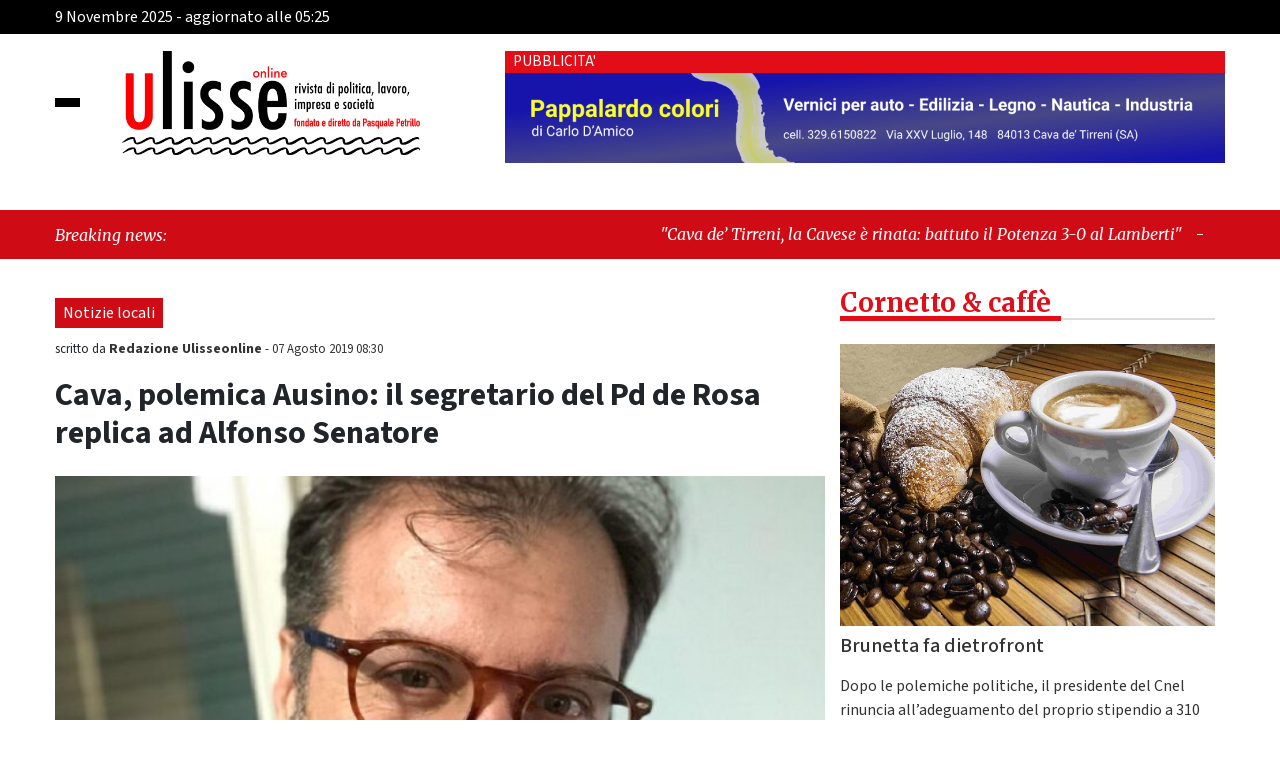

--- FILE ---
content_type: text/html; charset=UTF-8
request_url: https://www.ulisseonline.it/notizie-locali/cava-ausino-il-segretario-pd-de-rosa-risponde-piccato-a-senatore/
body_size: 21014
content:
<!DOCTYPE html>
<html lang="it-IT" class="no-js no-svg">
<head>

	<meta charset="UTF-8">
    <meta name="viewport" content="width=device-width, initial-scale=1.0">
    <link rel="stylesheet" href="https://www.ulisseonline.it/wp-content/themes/ultema/block_adblock/adblock-checker.css" />
<!--  bootstrap 4.3.1  -->
    <link rel='stylesheet' href='https://www.ulisseonline.it/wp-content/themes/ultema/css/bootstrap.min.css'>
    <link rel='stylesheet' href='https://www.ulisseonline.it/wp-content/themes/ultema/ekko-lightbox/ekko-lightbox.css'>
<!--    font -->
    <link rel="preconnect" href="https://fonts.googleapis.com">
    <link rel="preconnect" href="https://fonts.gstatic.com" crossorigin>
    <link href="https://fonts.googleapis.com/css2?family=Merriweather:ital,wght@0,300;0,400;0,700;0,900;1,300;1,400;1,700;1,900&family=Source+Sans+3:ital,wght@0,200;0,300;0,400;0,500;0,600;0,700;0,800;0,900;1,200;1,300;1,400;1,500;1,600;1,700;1,800;1,900&display=swap" rel="stylesheet">
    <link rel="stylesheet" type="text/css" href="https://www.ulisseonline.it/wp-content/themes/ultema/css/owl.carousel.min.css"/>
    <link rel="stylesheet" type="text/css" href="https://www.ulisseonline.it/wp-content/themes/ultema/css/owl.theme.default.min.css"/>
    <link type="text/css" rel="stylesheet" href="https://www.ulisseonline.it/wp-content/themes/ultema/style.css" />
    <link type="text/css" rel="stylesheet"  media="print"  href="https://www.ulisseonline.it/wp-content/themes/ultema/print.css" />
    <link rel="apple-touch-icon" sizes="57x57" href="https://www.ulisseonline.it/wp-content/themes/ultema/fav/apple-icon-57x57.png">
<link rel="apple-touch-icon" sizes="60x60" href="https://www.ulisseonline.it/wp-content/themes/ultema/fav/apple-icon-60x60.png">
<link rel="apple-touch-icon" sizes="72x72" href="https://www.ulisseonline.it/wp-content/themes/ultema/fav/apple-icon-72x72.png">
<link rel="apple-touch-icon" sizes="76x76" href="https://www.ulisseonline.it/wp-content/themes/ultema/fav/apple-icon-76x76.png">
<link rel="apple-touch-icon" sizes="114x114" href="https://www.ulisseonline.it/wp-content/themes/ultema/fav/apple-icon-114x114.png">
<link rel="apple-touch-icon" sizes="120x120" href="https://www.ulisseonline.it/wp-content/themes/ultema/fav/apple-icon-120x120.png">
<link rel="apple-touch-icon" sizes="144x144" href="https://www.ulisseonline.it/wp-content/themes/ultema/fav/apple-icon-144x144.png">
<link rel="apple-touch-icon" sizes="152x152" href="https://www.ulisseonline.it/wp-content/themes/ultema/fav/apple-icon-152x152.png">
<link rel="apple-touch-icon" sizes="180x180" href="https://www.ulisseonline.it/wp-content/themes/ultema/fav/apple-icon-180x180.png">
<link rel="icon" type="image/png" sizes="192x192"  href="https://www.ulisseonline.it/wp-content/themes/ultema/fav/android-icon-192x192.png">
<link rel="icon" type="image/png" sizes="32x32" href="https://www.ulisseonline.it/wp-content/themes/ultema/fav/favicon-32x32.png">
<link rel="icon" type="image/png" sizes="96x96" href="https://www.ulisseonline.it/wp-content/themes/ultema/fav/favicon-96x96.png">
<link rel="icon" type="image/png" sizes="16x16" href="https://www.ulisseonline.it/wp-content/themes/ultema/fav/favicon-16x16.png">
<meta name="msapplication-TileColor" content="#ffffff">
<meta name="msapplication-TileImage" content="https://www.ulisseonline.it/wp-content/themes/ultema/fav/ms-icon-144x144.png">
<meta name="theme-color" content="#ffffff">
   	<meta name='robots' content='index, follow, max-image-preview:large, max-snippet:-1, max-video-preview:-1' />
	<style>img:is([sizes="auto" i], [sizes^="auto," i]) { contain-intrinsic-size: 3000px 1500px }</style>
	
	<!-- This site is optimized with the Yoast SEO plugin v25.5 - https://yoast.com/wordpress/plugins/seo/ -->
	<title>Cava, polemica Ausino: il segretario del Pd de Rosa replica ad Alfonso Senatore - Ulisse online</title>
	<link rel="canonical" href="https://www.ulisseonline.it/notizie-locali/cava-ausino-il-segretario-pd-de-rosa-risponde-piccato-a-senatore/" />
	<meta property="og:locale" content="it_IT" />
	<meta property="og:type" content="article" />
	<meta property="og:title" content="Cava, polemica Ausino: il segretario del Pd de Rosa replica ad Alfonso Senatore - Ulisse online" />
	<meta property="og:description" content="Sull&#8217;attacco dell&#8217;avvocato Alfonso Senatore, di cui abbiamo dato notizia nella giornata di ieri, non si fa attendere la replica del segretario del Pd cavese, l&#8217;avvocato Massimiliano de Rosa, con una puntuale nota di precisazione indirizzata al nostro Direttore. «L’avv. Alfonso  Senatore  -scrive De Rosa- testualmente dichiara che “è davvero strana la lingua italiana”, affermazione poco [&hellip;]" />
	<meta property="og:url" content="https://www.ulisseonline.it/notizie-locali/cava-ausino-il-segretario-pd-de-rosa-risponde-piccato-a-senatore/" />
	<meta property="og:site_name" content="Ulisse online" />
	<meta property="article:publisher" content="https://www.facebook.com/ulisseonline/" />
	<meta property="article:published_time" content="2019-08-07T06:30:26+00:00" />
	<meta property="og:image" content="https://www.ulisseonline.it/wp-content/uploads/2019/08/massimiliano-de-rosa-1.jpg" />
	<meta property="og:image:width" content="1374" />
	<meta property="og:image:height" content="1421" />
	<meta property="og:image:type" content="image/jpeg" />
	<meta name="author" content="Redazione Ulisseonline" />
	<meta name="twitter:card" content="summary_large_image" />
	<meta name="twitter:creator" content="@Ulisseonline" />
	<meta name="twitter:site" content="@Ulisseonline" />
	<meta name="twitter:label1" content="Scritto da" />
	<meta name="twitter:data1" content="Redazione Ulisseonline" />
	<meta name="twitter:label2" content="Tempo di lettura stimato" />
	<meta name="twitter:data2" content="5 minuti" />
	<script type="application/ld+json" class="yoast-schema-graph">{"@context":"https://schema.org","@graph":[{"@type":"Article","@id":"https://www.ulisseonline.it/notizie-locali/cava-ausino-il-segretario-pd-de-rosa-risponde-piccato-a-senatore/#article","isPartOf":{"@id":"https://www.ulisseonline.it/notizie-locali/cava-ausino-il-segretario-pd-de-rosa-risponde-piccato-a-senatore/"},"author":{"name":"Redazione Ulisseonline","@id":"https://www.ulisseonline.it/#/schema/person/2db6f2bf60e59f17a0ebf7269a938ecb"},"headline":"Cava, polemica Ausino: il segretario del Pd de Rosa replica ad Alfonso Senatore","datePublished":"2019-08-07T06:30:26+00:00","mainEntityOfPage":{"@id":"https://www.ulisseonline.it/notizie-locali/cava-ausino-il-segretario-pd-de-rosa-risponde-piccato-a-senatore/"},"wordCount":1069,"commentCount":0,"publisher":{"@id":"https://www.ulisseonline.it/#organization"},"image":{"@id":"https://www.ulisseonline.it/notizie-locali/cava-ausino-il-segretario-pd-de-rosa-risponde-piccato-a-senatore/#primaryimage"},"thumbnailUrl":"https://www.ulisseonline.it/wp-content/uploads/2019/08/massimiliano-de-rosa-1.jpg","keywords":["ausino","cava","comune","giornali","incarichi","opposizione","social"],"articleSection":["Notizie locali"],"inLanguage":"it-IT","potentialAction":[{"@type":"CommentAction","name":"Comment","target":["https://www.ulisseonline.it/notizie-locali/cava-ausino-il-segretario-pd-de-rosa-risponde-piccato-a-senatore/#respond"]}]},{"@type":"WebPage","@id":"https://www.ulisseonline.it/notizie-locali/cava-ausino-il-segretario-pd-de-rosa-risponde-piccato-a-senatore/","url":"https://www.ulisseonline.it/notizie-locali/cava-ausino-il-segretario-pd-de-rosa-risponde-piccato-a-senatore/","name":"Cava, polemica Ausino: il segretario del Pd de Rosa replica ad Alfonso Senatore - Ulisse online","isPartOf":{"@id":"https://www.ulisseonline.it/#website"},"primaryImageOfPage":{"@id":"https://www.ulisseonline.it/notizie-locali/cava-ausino-il-segretario-pd-de-rosa-risponde-piccato-a-senatore/#primaryimage"},"image":{"@id":"https://www.ulisseonline.it/notizie-locali/cava-ausino-il-segretario-pd-de-rosa-risponde-piccato-a-senatore/#primaryimage"},"thumbnailUrl":"https://www.ulisseonline.it/wp-content/uploads/2019/08/massimiliano-de-rosa-1.jpg","datePublished":"2019-08-07T06:30:26+00:00","breadcrumb":{"@id":"https://www.ulisseonline.it/notizie-locali/cava-ausino-il-segretario-pd-de-rosa-risponde-piccato-a-senatore/#breadcrumb"},"inLanguage":"it-IT","potentialAction":[{"@type":"ReadAction","target":["https://www.ulisseonline.it/notizie-locali/cava-ausino-il-segretario-pd-de-rosa-risponde-piccato-a-senatore/"]}]},{"@type":"ImageObject","inLanguage":"it-IT","@id":"https://www.ulisseonline.it/notizie-locali/cava-ausino-il-segretario-pd-de-rosa-risponde-piccato-a-senatore/#primaryimage","url":"https://www.ulisseonline.it/wp-content/uploads/2019/08/massimiliano-de-rosa-1.jpg","contentUrl":"https://www.ulisseonline.it/wp-content/uploads/2019/08/massimiliano-de-rosa-1.jpg","width":1374,"height":1421},{"@type":"BreadcrumbList","@id":"https://www.ulisseonline.it/notizie-locali/cava-ausino-il-segretario-pd-de-rosa-risponde-piccato-a-senatore/#breadcrumb","itemListElement":[{"@type":"ListItem","position":1,"name":"Home","item":"https://www.ulisseonline.it/"},{"@type":"ListItem","position":2,"name":"Cava, polemica Ausino: il segretario del Pd de Rosa replica ad Alfonso Senatore"}]},{"@type":"WebSite","@id":"https://www.ulisseonline.it/#website","url":"https://www.ulisseonline.it/","name":"Ulisse online","description":"Rivista di politica, lavoro, impresa e società","publisher":{"@id":"https://www.ulisseonline.it/#organization"},"alternateName":"Rivista di politica, lavoro, impresa e società","potentialAction":[{"@type":"SearchAction","target":{"@type":"EntryPoint","urlTemplate":"https://www.ulisseonline.it/?s={search_term_string}"},"query-input":{"@type":"PropertyValueSpecification","valueRequired":true,"valueName":"search_term_string"}}],"inLanguage":"it-IT"},{"@type":"Organization","@id":"https://www.ulisseonline.it/#organization","name":"Ulisse OnLine","url":"https://www.ulisseonline.it/","logo":{"@type":"ImageObject","inLanguage":"it-IT","@id":"https://www.ulisseonline.it/#/schema/logo/image/","url":"https://www.ulisseonline.it/wp-content/uploads/2023/11/google_default.jpg","contentUrl":"https://www.ulisseonline.it/wp-content/uploads/2023/11/google_default.jpg","width":696,"height":696,"caption":"Ulisse OnLine"},"image":{"@id":"https://www.ulisseonline.it/#/schema/logo/image/"},"sameAs":["https://www.facebook.com/ulisseonline/","https://x.com/Ulisseonline","https://www.instagram.com/ulisseonline/"]},{"@type":"Person","@id":"https://www.ulisseonline.it/#/schema/person/2db6f2bf60e59f17a0ebf7269a938ecb","name":"Redazione Ulisseonline","image":{"@type":"ImageObject","inLanguage":"it-IT","@id":"https://www.ulisseonline.it/#/schema/person/image/","url":"//www.gravatar.com/avatar/f0d2c0011f1137a99720047d228c237c?s=96&#038;r=g&#038;d=mm","contentUrl":"//www.gravatar.com/avatar/f0d2c0011f1137a99720047d228c237c?s=96&#038;r=g&#038;d=mm","caption":"Redazione Ulisseonline"},"description":"Rivista on line di politica, lavoro, impresa e società fondata e diretta da Pasquale Petrillo - Proprietà editoriale: Comunicazione &amp; Territorio di Cava de' Tirreni, presieduta da Silvia Lamberti.","url":"https://www.ulisseonline.it/author/redazione/"}]}</script>
	<!-- / Yoast SEO plugin. -->


<link rel="alternate" type="application/rss+xml" title="Ulisse online &raquo; Cava, polemica Ausino: il segretario del Pd de Rosa replica ad Alfonso Senatore Feed dei commenti" href="https://www.ulisseonline.it/notizie-locali/cava-ausino-il-segretario-pd-de-rosa-risponde-piccato-a-senatore/feed/" />
<link rel='stylesheet' id='litespeed-cache-dummy-css' href='https://www.ulisseonline.it/wp-content/plugins/litespeed-cache/assets/css/litespeed-dummy.css?ver=6.7.2' type='text/css' media='all' />
<link rel='stylesheet' id='wp_bannerize_pro_slugwp-bannerize-admin-barcss-css' href='https://www.ulisseonline.it/wp-content/plugins/wp-bannerize-pro/public/css/wp-bannerize-admin-bar.css?ver=1.9.4' type='text/css' media='all' />
<link rel='stylesheet' id='wp_bannerize_pro_slugwp-bannerizecss-css' href='https://www.ulisseonline.it/wp-content/plugins/wp-bannerize-pro/public/css/wp-bannerize.css?ver=1.9.4' type='text/css' media='all' />
<link rel='stylesheet' id='wp-block-library-css' href='https://www.ulisseonline.it/wp-includes/css/dist/block-library/style.min.css?ver=6.7.2' type='text/css' media='all' />
<link rel='stylesheet' id='bp-login-form-block-css' href='https://www.ulisseonline.it/wp-content/plugins/buddypress/bp-core/css/blocks/login-form.min.css?ver=11.4.0' type='text/css' media='all' />
<link rel='stylesheet' id='bp-member-block-css' href='https://www.ulisseonline.it/wp-content/plugins/buddypress/bp-members/css/blocks/member.min.css?ver=11.4.0' type='text/css' media='all' />
<link rel='stylesheet' id='bp-members-block-css' href='https://www.ulisseonline.it/wp-content/plugins/buddypress/bp-members/css/blocks/members.min.css?ver=11.4.0' type='text/css' media='all' />
<link rel='stylesheet' id='bp-dynamic-members-block-css' href='https://www.ulisseonline.it/wp-content/plugins/buddypress/bp-members/css/blocks/dynamic-members.min.css?ver=11.4.0' type='text/css' media='all' />
<link rel='stylesheet' id='bp-latest-activities-block-css' href='https://www.ulisseonline.it/wp-content/plugins/buddypress/bp-activity/css/blocks/latest-activities.min.css?ver=11.4.0' type='text/css' media='all' />
<style id='wp-bannerize-block-style-inline-css' type='text/css'>


</style>
<style id='classic-theme-styles-inline-css' type='text/css'>
/*! This file is auto-generated */
.wp-block-button__link{color:#fff;background-color:#32373c;border-radius:9999px;box-shadow:none;text-decoration:none;padding:calc(.667em + 2px) calc(1.333em + 2px);font-size:1.125em}.wp-block-file__button{background:#32373c;color:#fff;text-decoration:none}
</style>
<style id='global-styles-inline-css' type='text/css'>
:root{--wp--preset--aspect-ratio--square: 1;--wp--preset--aspect-ratio--4-3: 4/3;--wp--preset--aspect-ratio--3-4: 3/4;--wp--preset--aspect-ratio--3-2: 3/2;--wp--preset--aspect-ratio--2-3: 2/3;--wp--preset--aspect-ratio--16-9: 16/9;--wp--preset--aspect-ratio--9-16: 9/16;--wp--preset--color--black: #000000;--wp--preset--color--cyan-bluish-gray: #abb8c3;--wp--preset--color--white: #ffffff;--wp--preset--color--pale-pink: #f78da7;--wp--preset--color--vivid-red: #cf2e2e;--wp--preset--color--luminous-vivid-orange: #ff6900;--wp--preset--color--luminous-vivid-amber: #fcb900;--wp--preset--color--light-green-cyan: #7bdcb5;--wp--preset--color--vivid-green-cyan: #00d084;--wp--preset--color--pale-cyan-blue: #8ed1fc;--wp--preset--color--vivid-cyan-blue: #0693e3;--wp--preset--color--vivid-purple: #9b51e0;--wp--preset--gradient--vivid-cyan-blue-to-vivid-purple: linear-gradient(135deg,rgba(6,147,227,1) 0%,rgb(155,81,224) 100%);--wp--preset--gradient--light-green-cyan-to-vivid-green-cyan: linear-gradient(135deg,rgb(122,220,180) 0%,rgb(0,208,130) 100%);--wp--preset--gradient--luminous-vivid-amber-to-luminous-vivid-orange: linear-gradient(135deg,rgba(252,185,0,1) 0%,rgba(255,105,0,1) 100%);--wp--preset--gradient--luminous-vivid-orange-to-vivid-red: linear-gradient(135deg,rgba(255,105,0,1) 0%,rgb(207,46,46) 100%);--wp--preset--gradient--very-light-gray-to-cyan-bluish-gray: linear-gradient(135deg,rgb(238,238,238) 0%,rgb(169,184,195) 100%);--wp--preset--gradient--cool-to-warm-spectrum: linear-gradient(135deg,rgb(74,234,220) 0%,rgb(151,120,209) 20%,rgb(207,42,186) 40%,rgb(238,44,130) 60%,rgb(251,105,98) 80%,rgb(254,248,76) 100%);--wp--preset--gradient--blush-light-purple: linear-gradient(135deg,rgb(255,206,236) 0%,rgb(152,150,240) 100%);--wp--preset--gradient--blush-bordeaux: linear-gradient(135deg,rgb(254,205,165) 0%,rgb(254,45,45) 50%,rgb(107,0,62) 100%);--wp--preset--gradient--luminous-dusk: linear-gradient(135deg,rgb(255,203,112) 0%,rgb(199,81,192) 50%,rgb(65,88,208) 100%);--wp--preset--gradient--pale-ocean: linear-gradient(135deg,rgb(255,245,203) 0%,rgb(182,227,212) 50%,rgb(51,167,181) 100%);--wp--preset--gradient--electric-grass: linear-gradient(135deg,rgb(202,248,128) 0%,rgb(113,206,126) 100%);--wp--preset--gradient--midnight: linear-gradient(135deg,rgb(2,3,129) 0%,rgb(40,116,252) 100%);--wp--preset--font-size--small: 13px;--wp--preset--font-size--medium: 20px;--wp--preset--font-size--large: 36px;--wp--preset--font-size--x-large: 42px;--wp--preset--spacing--20: 0.44rem;--wp--preset--spacing--30: 0.67rem;--wp--preset--spacing--40: 1rem;--wp--preset--spacing--50: 1.5rem;--wp--preset--spacing--60: 2.25rem;--wp--preset--spacing--70: 3.38rem;--wp--preset--spacing--80: 5.06rem;--wp--preset--shadow--natural: 6px 6px 9px rgba(0, 0, 0, 0.2);--wp--preset--shadow--deep: 12px 12px 50px rgba(0, 0, 0, 0.4);--wp--preset--shadow--sharp: 6px 6px 0px rgba(0, 0, 0, 0.2);--wp--preset--shadow--outlined: 6px 6px 0px -3px rgba(255, 255, 255, 1), 6px 6px rgba(0, 0, 0, 1);--wp--preset--shadow--crisp: 6px 6px 0px rgba(0, 0, 0, 1);}:where(.is-layout-flex){gap: 0.5em;}:where(.is-layout-grid){gap: 0.5em;}body .is-layout-flex{display: flex;}.is-layout-flex{flex-wrap: wrap;align-items: center;}.is-layout-flex > :is(*, div){margin: 0;}body .is-layout-grid{display: grid;}.is-layout-grid > :is(*, div){margin: 0;}:where(.wp-block-columns.is-layout-flex){gap: 2em;}:where(.wp-block-columns.is-layout-grid){gap: 2em;}:where(.wp-block-post-template.is-layout-flex){gap: 1.25em;}:where(.wp-block-post-template.is-layout-grid){gap: 1.25em;}.has-black-color{color: var(--wp--preset--color--black) !important;}.has-cyan-bluish-gray-color{color: var(--wp--preset--color--cyan-bluish-gray) !important;}.has-white-color{color: var(--wp--preset--color--white) !important;}.has-pale-pink-color{color: var(--wp--preset--color--pale-pink) !important;}.has-vivid-red-color{color: var(--wp--preset--color--vivid-red) !important;}.has-luminous-vivid-orange-color{color: var(--wp--preset--color--luminous-vivid-orange) !important;}.has-luminous-vivid-amber-color{color: var(--wp--preset--color--luminous-vivid-amber) !important;}.has-light-green-cyan-color{color: var(--wp--preset--color--light-green-cyan) !important;}.has-vivid-green-cyan-color{color: var(--wp--preset--color--vivid-green-cyan) !important;}.has-pale-cyan-blue-color{color: var(--wp--preset--color--pale-cyan-blue) !important;}.has-vivid-cyan-blue-color{color: var(--wp--preset--color--vivid-cyan-blue) !important;}.has-vivid-purple-color{color: var(--wp--preset--color--vivid-purple) !important;}.has-black-background-color{background-color: var(--wp--preset--color--black) !important;}.has-cyan-bluish-gray-background-color{background-color: var(--wp--preset--color--cyan-bluish-gray) !important;}.has-white-background-color{background-color: var(--wp--preset--color--white) !important;}.has-pale-pink-background-color{background-color: var(--wp--preset--color--pale-pink) !important;}.has-vivid-red-background-color{background-color: var(--wp--preset--color--vivid-red) !important;}.has-luminous-vivid-orange-background-color{background-color: var(--wp--preset--color--luminous-vivid-orange) !important;}.has-luminous-vivid-amber-background-color{background-color: var(--wp--preset--color--luminous-vivid-amber) !important;}.has-light-green-cyan-background-color{background-color: var(--wp--preset--color--light-green-cyan) !important;}.has-vivid-green-cyan-background-color{background-color: var(--wp--preset--color--vivid-green-cyan) !important;}.has-pale-cyan-blue-background-color{background-color: var(--wp--preset--color--pale-cyan-blue) !important;}.has-vivid-cyan-blue-background-color{background-color: var(--wp--preset--color--vivid-cyan-blue) !important;}.has-vivid-purple-background-color{background-color: var(--wp--preset--color--vivid-purple) !important;}.has-black-border-color{border-color: var(--wp--preset--color--black) !important;}.has-cyan-bluish-gray-border-color{border-color: var(--wp--preset--color--cyan-bluish-gray) !important;}.has-white-border-color{border-color: var(--wp--preset--color--white) !important;}.has-pale-pink-border-color{border-color: var(--wp--preset--color--pale-pink) !important;}.has-vivid-red-border-color{border-color: var(--wp--preset--color--vivid-red) !important;}.has-luminous-vivid-orange-border-color{border-color: var(--wp--preset--color--luminous-vivid-orange) !important;}.has-luminous-vivid-amber-border-color{border-color: var(--wp--preset--color--luminous-vivid-amber) !important;}.has-light-green-cyan-border-color{border-color: var(--wp--preset--color--light-green-cyan) !important;}.has-vivid-green-cyan-border-color{border-color: var(--wp--preset--color--vivid-green-cyan) !important;}.has-pale-cyan-blue-border-color{border-color: var(--wp--preset--color--pale-cyan-blue) !important;}.has-vivid-cyan-blue-border-color{border-color: var(--wp--preset--color--vivid-cyan-blue) !important;}.has-vivid-purple-border-color{border-color: var(--wp--preset--color--vivid-purple) !important;}.has-vivid-cyan-blue-to-vivid-purple-gradient-background{background: var(--wp--preset--gradient--vivid-cyan-blue-to-vivid-purple) !important;}.has-light-green-cyan-to-vivid-green-cyan-gradient-background{background: var(--wp--preset--gradient--light-green-cyan-to-vivid-green-cyan) !important;}.has-luminous-vivid-amber-to-luminous-vivid-orange-gradient-background{background: var(--wp--preset--gradient--luminous-vivid-amber-to-luminous-vivid-orange) !important;}.has-luminous-vivid-orange-to-vivid-red-gradient-background{background: var(--wp--preset--gradient--luminous-vivid-orange-to-vivid-red) !important;}.has-very-light-gray-to-cyan-bluish-gray-gradient-background{background: var(--wp--preset--gradient--very-light-gray-to-cyan-bluish-gray) !important;}.has-cool-to-warm-spectrum-gradient-background{background: var(--wp--preset--gradient--cool-to-warm-spectrum) !important;}.has-blush-light-purple-gradient-background{background: var(--wp--preset--gradient--blush-light-purple) !important;}.has-blush-bordeaux-gradient-background{background: var(--wp--preset--gradient--blush-bordeaux) !important;}.has-luminous-dusk-gradient-background{background: var(--wp--preset--gradient--luminous-dusk) !important;}.has-pale-ocean-gradient-background{background: var(--wp--preset--gradient--pale-ocean) !important;}.has-electric-grass-gradient-background{background: var(--wp--preset--gradient--electric-grass) !important;}.has-midnight-gradient-background{background: var(--wp--preset--gradient--midnight) !important;}.has-small-font-size{font-size: var(--wp--preset--font-size--small) !important;}.has-medium-font-size{font-size: var(--wp--preset--font-size--medium) !important;}.has-large-font-size{font-size: var(--wp--preset--font-size--large) !important;}.has-x-large-font-size{font-size: var(--wp--preset--font-size--x-large) !important;}
:where(.wp-block-post-template.is-layout-flex){gap: 1.25em;}:where(.wp-block-post-template.is-layout-grid){gap: 1.25em;}
:where(.wp-block-columns.is-layout-flex){gap: 2em;}:where(.wp-block-columns.is-layout-grid){gap: 2em;}
:root :where(.wp-block-pullquote){font-size: 1.5em;line-height: 1.6;}
</style>
<link rel='stylesheet' id='bp-legacy-css-css' href='https://www.ulisseonline.it/wp-content/plugins/buddypress/bp-templates/bp-legacy/css/buddypress.min.css?ver=11.4.0' type='text/css' media='screen' />
<link rel='stylesheet' id='cookie-law-info-css' href='https://www.ulisseonline.it/wp-content/plugins/cookie-law-info/public/css/cookie-law-info-public.css?ver=100.2.1.2' type='text/css' media='all' />
<link rel='stylesheet' id='cookie-law-info-gdpr-css' href='https://www.ulisseonline.it/wp-content/plugins/cookie-law-info/public/css/cookie-law-info-gdpr.css?ver=100.2.1.2' type='text/css' media='all' />
<link rel='stylesheet' id='ulisse-icomoon-css' href='https://www.ulisseonline.it/wp-content/themes/ultema/icomoon/icomoon.css?ver=1.0' type='text/css' media='all' />
<link rel='stylesheet' id='wp-pagenavi-css' href='https://www.ulisseonline.it/wp-content/plugins/wp-pagenavi/pagenavi-css.css?ver=2.70' type='text/css' media='all' />
<link rel='stylesheet' id='igniteup-front-compulsory-css' href='https://www.ulisseonline.it/wp-content/plugins/igniteup/includes/css/front-compulsory.css?ver=3.4.1' type='text/css' media='all' />
<script type="text/javascript" src="https://www.ulisseonline.it/wp-includes/js/jquery/jquery.min.js?ver=3.7.1" id="jquery-core-js"></script>
<script type="text/javascript" src="https://www.ulisseonline.it/wp-includes/js/jquery/jquery-migrate.min.js?ver=3.4.1" id="jquery-migrate-js"></script>
<script type="text/javascript" id="bp-confirm-js-extra">
/* <![CDATA[ */
var BP_Confirm = {"are_you_sure":"Sei sicuro?"};
/* ]]> */
</script>
<script type="text/javascript" src="https://www.ulisseonline.it/wp-content/plugins/buddypress/bp-core/js/confirm.min.js?ver=11.4.0" id="bp-confirm-js"></script>
<script type="text/javascript" src="https://www.ulisseonline.it/wp-content/plugins/buddypress/bp-core/js/widget-members.min.js?ver=11.4.0" id="bp-widget-members-js"></script>
<script type="text/javascript" src="https://www.ulisseonline.it/wp-content/plugins/buddypress/bp-core/js/jquery-query.min.js?ver=11.4.0" id="bp-jquery-query-js"></script>
<script type="text/javascript" src="https://www.ulisseonline.it/wp-content/plugins/buddypress/bp-core/js/vendor/jquery-cookie.min.js?ver=11.4.0" id="bp-jquery-cookie-js"></script>
<script type="text/javascript" src="https://www.ulisseonline.it/wp-content/plugins/buddypress/bp-core/js/vendor/jquery-scroll-to.min.js?ver=11.4.0" id="bp-jquery-scroll-to-js"></script>
<script type="text/javascript" id="bp-legacy-js-js-extra">
/* <![CDATA[ */
var BP_DTheme = {"accepted":"Accettato","close":"Chiudi","comments":"commenti","leave_group_confirm":"Sei sicuro di voler lasciare il gruppo?","mark_as_fav":"Preferiti","my_favs":"Miei Preferiti","rejected":"Rifiutato","remove_fav":"Rimuovi Preferito","show_all":"Mostra tutto","show_all_comments":"Mostra tutti i commenti per questa discussione","show_x_comments":"Mostra tutti i commenti (%d)","unsaved_changes":"Il tuo profilo contiene modifiche non salvate. Se si lascia la pagina, le modifiche andranno perse.","view":"Visualizzare","store_filter_settings":""};
/* ]]> */
</script>
<script type="text/javascript" src="https://www.ulisseonline.it/wp-content/plugins/buddypress/bp-templates/bp-legacy/js/buddypress.min.js?ver=11.4.0" id="bp-legacy-js-js"></script>
<script type="text/javascript" id="cookie-law-info-js-extra">
/* <![CDATA[ */
var Cli_Data = {"nn_cookie_ids":[],"cookielist":[],"non_necessary_cookies":[],"ccpaEnabled":"","ccpaRegionBased":"","ccpaBarEnabled":"","strictlyEnabled":["necessary","obligatoire"],"ccpaType":"gdpr","js_blocking":"1","custom_integration":"","triggerDomRefresh":"","secure_cookies":""};
var cli_cookiebar_settings = {"animate_speed_hide":"500","animate_speed_show":"500","background":"#e3e3e3","border":"#b1a6a6c2","border_on":"","button_1_button_colour":"#61a229","button_1_button_hover":"#4e8221","button_1_link_colour":"#fff","button_1_as_button":"1","button_1_new_win":"","button_2_button_colour":"#333","button_2_button_hover":"#292929","button_2_link_colour":"#444","button_2_as_button":"","button_2_hidebar":"","button_3_button_colour":"#dedfe0","button_3_button_hover":"#b2b2b3","button_3_link_colour":"#333333","button_3_as_button":"1","button_3_new_win":"","button_4_button_colour":"#f7f8f9","button_4_button_hover":"#c6c6c7","button_4_link_colour":"#333333","button_4_as_button":"1","button_7_button_colour":"#61a229","button_7_button_hover":"#4e8221","button_7_link_colour":"#fff","button_7_as_button":"1","button_7_new_win":"","font_family":"inherit","header_fix":"","notify_animate_hide":"1","notify_animate_show":"","notify_div_id":"#cookie-law-info-bar","notify_position_horizontal":"right","notify_position_vertical":"bottom","scroll_close":"","scroll_close_reload":"","accept_close_reload":"","reject_close_reload":"","showagain_tab":"1","showagain_background":"#fff","showagain_border":"#000","showagain_div_id":"#cookie-law-info-again","showagain_x_position":"100px","text":"#333333","show_once_yn":"","show_once":"10000","logging_on":"","as_popup":"","popup_overlay":"1","bar_heading_text":"","cookie_bar_as":"banner","popup_showagain_position":"bottom-right","widget_position":"left"};
var log_object = {"ajax_url":"https:\/\/www.ulisseonline.it\/wp-admin\/admin-ajax.php"};
/* ]]> */
</script>
<script type="text/javascript" src="https://www.ulisseonline.it/wp-content/plugins/cookie-law-info/public/js/cookie-law-info-public.js?ver=100.2.1.2" id="cookie-law-info-js"></script>
<script type="text/javascript" src="https://www.ulisseonline.it/wp-includes/js/wp-embed.min.js?ver=6.7.2" id="wp-embed-js"></script>
<script type="text/javascript" id="my_loadmore-js-extra">
/* <![CDATA[ */
var art_loadmore_params = {"ajaxurl":"https:\/\/www.ulisseonline.it\/wp-admin\/admin-ajax.php","posts":"{\"page\":0,\"name\":\"cava-ausino-il-segretario-pd-de-rosa-risponde-piccato-a-senatore\",\"category_name\":\"notizie-locali\",\"error\":\"\",\"m\":\"\",\"p\":0,\"post_parent\":\"\",\"subpost\":\"\",\"subpost_id\":\"\",\"attachment\":\"\",\"attachment_id\":0,\"pagename\":\"\",\"page_id\":0,\"second\":\"\",\"minute\":\"\",\"hour\":\"\",\"day\":0,\"monthnum\":0,\"year\":0,\"w\":0,\"tag\":\"\",\"cat\":\"\",\"tag_id\":\"\",\"author\":\"\",\"author_name\":\"\",\"feed\":\"\",\"tb\":\"\",\"paged\":0,\"meta_key\":\"\",\"meta_value\":\"\",\"preview\":\"\",\"s\":\"\",\"sentence\":\"\",\"title\":\"\",\"fields\":\"\",\"menu_order\":\"\",\"embed\":\"\",\"category__in\":[],\"category__not_in\":[],\"category__and\":[],\"post__in\":[],\"post__not_in\":[],\"post_name__in\":[],\"tag__in\":[],\"tag__not_in\":[],\"tag__and\":[],\"tag_slug__in\":[],\"tag_slug__and\":[],\"post_parent__in\":[],\"post_parent__not_in\":[],\"author__in\":[],\"author__not_in\":[],\"search_columns\":[],\"ignore_sticky_posts\":false,\"suppress_filters\":false,\"cache_results\":true,\"update_post_term_cache\":true,\"update_menu_item_cache\":false,\"lazy_load_term_meta\":true,\"update_post_meta_cache\":true,\"post_type\":\"\",\"posts_per_page\":20,\"nopaging\":false,\"comments_per_page\":\"50\",\"no_found_rows\":false,\"order\":\"DESC\"}","current_page":"0","max_page":"0"};
/* ]]> */
</script>
<script type="text/javascript" src="https://www.ulisseonline.it/wp-content/themes/ultema/js/art_load_more.js?ver=6.7.2" id="my_loadmore-js"></script>
<link rel="EditURI" type="application/rsd+xml" title="RSD" href="https://www.ulisseonline.it/xmlrpc.php?rsd" />
<link rel='shortlink' href='https://www.ulisseonline.it/?p=72677' />

	<script type="text/javascript">var ajaxurl = 'https://www.ulisseonline.it/wp-admin/admin-ajax.php';</script>

<link rel="shortcut icon" href="https://www.ulisseonline.it/wp-content/uploads/2023/11/android-icon-36x36-1.png" /><script type="text/javascript">igniteup_ajaxurl = "https://www.ulisseonline.it/wp-admin/admin-ajax.php";</script>  <script src="https://cdn.onesignal.com/sdks/web/v16/OneSignalSDK.page.js" defer></script>
  <script>
          window.OneSignalDeferred = window.OneSignalDeferred || [];
          OneSignalDeferred.push(async function(OneSignal) {
            await OneSignal.init({
              appId: "12fbf60c-9270-41d3-a588-f10716c273cf",
              serviceWorkerOverrideForTypical: true,
              path: "https://www.ulisseonline.it/wp-content/plugins/onesignal-free-web-push-notifications/sdk_files/",
              serviceWorkerParam: { scope: "/wp-content/plugins/onesignal-free-web-push-notifications/sdk_files/push/onesignal/" },
              serviceWorkerPath: "OneSignalSDKWorker.js",
            });
          });

          // Unregister the legacy OneSignal service worker to prevent scope conflicts
          navigator.serviceWorker.getRegistrations().then((registrations) => {
            // Iterate through all registered service workers
            registrations.forEach((registration) => {
              // Check the script URL to identify the specific service worker
              if (registration.active && registration.active.scriptURL.includes('OneSignalSDKWorker.js.php')) {
                // Unregister the service worker
                registration.unregister().then((success) => {
                  if (success) {
                    console.log('OneSignalSW: Successfully unregistered:', registration.active.scriptURL);
                  } else {
                    console.log('OneSignalSW: Failed to unregister:', registration.active.scriptURL);
                  }
                });
              }
            });
          }).catch((error) => {
            console.error('Error fetching service worker registrations:', error);
          });
        </script>
<script>document.documentElement.className += " js";</script>
    <meta name="apple-itunes-app" content="1635923418">
    <meta name="google-play-app" content="app-id=it.scfgroup.ulisseonline">
        <script type="text/javascript">
       var logo_ulisse_general = 'https://www.ulisseonline.it/wp-content/themes/ultema/images/logo_ulisse_general.png';
       var logo_icons_blocker = 'https://www.ulisseonline.it/wp-content/themes/ultema/images/logo_icons_blocker.png';
    </script>
        <script>
      window.ajaxurl =
        "https://www.ulisseonline.it/wp-admin/admin-ajax.php"
      window.WPBannerize = {
    "General": {
        "impressions_enabled": "0",
        "clicks_enabled": "0"
    },
    "Layout": {
        "top": 0,
        "right": 0,
        "bottom": 0,
        "left": 0
    }
};
      window.WPBannerize.nonce = 'beca75ccb2';
    </script>
        
    <script>
        const array_menu = JSON.parse('{"1":{"ID":156725,"title":"Home","url":"https:\/\/www.ulisseonline.it\/","children":[],"main":1,"active":0,"menu_order":1,"menu_item_parent":"0"},"2":{"ID":115,"title":"Primopiano","url":"https:\/\/www.ulisseonline.it\/category\/primopiano\/","children":[],"main":1,"active":0,"menu_order":2,"menu_item_parent":"0"},"3":{"ID":557,"title":"Notizie locali","url":"https:\/\/www.ulisseonline.it\/category\/notizie-locali\/","children":{"4":{"ID":134697,"title":"La finestra sul cortile","url":"https:\/\/www.ulisseonline.it\/category\/la-finestra-sul-cortile\/","children":[],"main":0,"active":0,"menu_item_parent":"557"},"5":{"ID":134698,"title":"La Moleskine di Ulisse","url":"https:\/\/www.ulisseonline.it\/category\/la-moleskine-di-ulisse\/","children":[],"main":0,"active":0,"menu_item_parent":"557"},"6":{"ID":134696,"title":"L\'occhio di Polifemo","url":"https:\/\/www.ulisseonline.it\/category\/locchio-di-polifemo\/","children":[],"main":0,"active":0,"menu_item_parent":"557"}},"main":1,"active":0,"menu_order":3,"menu_item_parent":"0"},"7":{"ID":553,"title":"Controluce","url":"https:\/\/www.ulisseonline.it\/category\/controluce\/","children":[],"main":1,"active":0,"menu_order":7,"menu_item_parent":"0"},"8":{"ID":116,"title":"Opinioni","url":"https:\/\/www.ulisseonline.it\/category\/opinioni\/","children":[],"main":1,"active":0,"menu_order":8,"menu_item_parent":"0"},"9":{"ID":49018,"title":"Attualit\u00e0","url":"https:\/\/www.ulisseonline.it\/category\/attualita\/","children":{"10":{"ID":134909,"title":"Cornetto & caff\u00e8","url":"https:\/\/www.ulisseonline.it\/category\/cornetto-caffe\/","children":[],"main":0,"active":0,"menu_item_parent":"49018"}},"main":1,"active":0,"menu_order":9,"menu_item_parent":"0"},"11":{"ID":555,"title":"Economia","url":"https:\/\/www.ulisseonline.it\/category\/economia\/","children":[],"main":1,"active":0,"menu_order":11,"menu_item_parent":"0"},"12":{"ID":121,"title":"Cultura","url":"https:\/\/www.ulisseonline.it\/category\/cultura\/","children":[],"main":1,"active":0,"menu_order":12,"menu_item_parent":"0"},"13":{"ID":556,"title":"Sport","url":"https:\/\/www.ulisseonline.it\/category\/sport\/","children":[],"main":1,"active":0,"menu_order":13,"menu_item_parent":"0"},"14":{"ID":49020,"title":"Rubriche","url":"https:\/\/www.ulisseonline.it\/category\/rubriche\/","children":[],"main":1,"active":0,"menu_order":14,"menu_item_parent":"0"}}')
    </script>
	
	
<!-- Google tag (gtag.js) -->
<script async src="https://www.googletagmanager.com/gtag/js?id=G-73VJJBEQ97"></script>
<script>
  window.dataLayer = window.dataLayer || [];
  function gtag(){dataLayer.push(arguments);}
  gtag('js', new Date());

  gtag('config', 'G-73VJJBEQ97');
</script>

</head>

<body class="bp-legacy post-template-default single single-post postid-72677 single-format-standard no-js">
    
    <section id="pre-navbar" class="containr-fluid fixed-top bg-pre-navbar">
        <div class="container">
            <!-- pre-navbar -->
            <div class="row">
            
                
                
                <div class="col-8 col-lg-6 font-size-update"><div>9 Novembre 2025 - aggiornato alle 05:25</div></div>
                <div class="col-4 col-lg-6">
                    <div class="wrapper-icon d-flex justify-content-end align-items-center h-100 gap-2">
                        <a href="#" class="stretched-link">
                            <i class="icon-facebook"></i>
                        </a>
                        <a href="#" class="stretched-link">
                            <i class="icon-instagram"></i>
                        </a>
                        <a href="#" class="stretched-link">
                            <i class="icon-twitter"></i>
                        </a>
                    </div>
                </div>
            </div>
        </div>
    </section>
<!--    nav-->
    <nav id="navbar" class="container-fluid fixed-top bg-white navbar-ul">
        <div class="overlay_full_desktop">
            <div id="scf_principal_menu"></div>
        </div>
        <div class="container">
            <div class="row">
                <div class="col-12 col-lg-4 py-2 py-lg-3 column-header">
                    <div class="row justify-content-between">

                        <!-- hamburger -->
                        <div class="col-2 d-flex justify-content-center align-items-center wrapper-hamburger scf-close">
                            <div class="hamburger animated-icon2">
                                <span></span>
                                <span></span>
                                <span></span>
                            </div>
                        </div>
                        <!-- logo -->
                        <div class="col-10 d-flex d-lg-block justify-content-end">
                            <a href="https://www.ulisseonline.it/">
                                <img src="https://www.ulisseonline.it/wp-content/themes/ultema/images/ulisse-logo-header.png" id="logo-normal" class="height-mobile-logo text-right logo-resize" alt="logo ulisse online">
                            </a>
                            <a href="https://www.ulisseonline.it/">
                                <img src="https://www.ulisseonline.it/wp-content/themes/ultema/images/ulisse-logo-sticky.png" id="scroll-logo" class="img-fluid height-mobile-logo scrolled-logo text-right" alt="logo ulisse online">
                            </a>
                        </div>
                    </div>
                </div>
                <div class="col-12 col-lg-8 py-2 py-lg-3 column-header">
                    <div class="row">
                        <div class="col-12 d-flex justify-content-end align-items-center">
                            <div class="banner-header">
                                <div id="label-adv-navbar" class="bg-color-adv-ul color-text-on-bg-ul pl-2 text-adv">
                                    PUBBLICITA'
                                </div>
                                <div class="banner_responsive">
                                                <div class="wp_bannerize_container wp_bannerize_layout_vertical">

                    <div class="wp_bannerize_banner_box wp_bannerize_category_1a-720x90" data-title="Adv Pappalardo" data-mime_type="image-png" data-banner_id="176053" id="wpbanner-176053">
      <img border="0" width="2160" height="270" src="https://www.ulisseonline.it/wp-content/uploads/2024/11/adv-pappalardo-colori.png" alt="Adv Pappalardo" title="Adv Pappalardo" />    </div>
            </div>

                                            </div>
                            </div>
                        </div>
                    </div>
                </div>
            </div>
        </div>
    </nav>
<!--post nav-->
    <div class="containr-fluid bg-post-navbar" id="riga_breaking_news">
        <div class="container">
            <div class="row">
                <div class="col-12 py-2">
                    <div class="row font-ul-title-h1-6 align-items-center">
                        <div class="col-3 col-lg-2 ">
                            <em>Breaking news:</em>
                        </div>
                        <div class="col-9 col-lg-10 news-post-navbar">
                            <span class="marquee-ul"><div class="blocco_short_lista"><a title="Cava de’ Tirreni, la Cavese è rinata: battuto il Potenza 3-0 al Lamberti" href="https://www.ulisseonline.it/sport/cava-de-tirreni-la-cavese-e-rinata-battuto-il-potenza-3-0-al-lamberti/" class="title-marquee">"Cava de’ Tirreni, la Cavese è rinata: battuto il Potenza 3-0 al Lamberti"</a> -  <a title="Brunetta fa dietrofront" href="https://www.ulisseonline.it/cornetto-caffe/brunetta-fa-dietrofront/" class="title-marquee">"Brunetta fa dietrofront"</a></div></span>
                        </div>
                    </div>

                </div>
            </div>
        </div>
    </div>





<!--  -->

	<main>


<div id="content" role="main" class="container">
    <div class="row">

        <!-- LEFT -->
        <div class="col-12 col-lg-8">
                                                <article id="post-72677" class="single post-72677 post type-post status-publish format-standard has-post-thumbnail hentry category-notizie-locali tag-ausino tag-cava tag-comune tag-giornali tag-incarichi tag-opposizione tag-social">
                        <div class="row">
                            <div class="tags col-12 mt-4">
                                <div id="tag-archive">
                                    <a href="https://www.ulisseonline.it/category/notizie-locali/" rel="category tag">Notizie locali</a>                                </div>
                            </div>
                        </div>
                        <div class="row">
                            <div class="col-12 mt-2">
                                <small>
                                    scritto da
                                    <span class="author">
                                        <a class="author-post" href="https://www.ulisseonline.it/author/redazione/">
                                            Redazione Ulisseonline                                        </a>
                                    </span>
                                    -
                                    <span class="date">
                                        <a title="07 Agosto 2019 08:30" href="https://www.ulisseonline.it/2019/08/07/">
                                            07 Agosto 2019 08:30                                        </a>
                                </span>

                                </small>
                                <!-- contenuto top news -->
                                <div class="row mt-2">
                                    <div class="col-lg-12 py-2">
                                        <h1 class="title-single mb-3">
                                            Cava, polemica Ausino: il segretario del Pd de Rosa replica ad Alfonso Senatore                                        </h1>                                    </div>

                                                                    </div>
                                <div class="row mb-2">
                                    <!-- left -->
                                    <div class="col-lg-12">
                                        <div class="row">
                                            <div class="col-12 riassunto">
										
                                                                                                        <figure class="single-article d-flex justify-content-center">
                                                            <img width="650" height="450" src="https://www.ulisseonline.it/wp-content/uploads/2019/08/massimiliano-de-rosa-1-650x450.jpg" class=" wp-post-image" alt="" decoding="async" fetchpriority="high" />                                                        </figure>
														<small class="ul-featured-caption">
																												</small>
                                                        									
                                            </div>
                                        </div>
                                    </div>
                                </div>
                            </div>
                        </div>
                        <div class="row">
                            <div class="col-12 mb-5">
                                        <!-- START WIDGET -->
        <div class="widget ad_widget_banner ">
			<div class="ad-block ad-block-300"><script async src="https://pagead2.googlesyndication.com/pagead/js/adsbygoogle.js?client=ca-pub-1371107316335564"
     crossorigin="anonymous"></script>
<!-- DisplayOrizzontale -->
<ins class="adsbygoogle"
     style="display:block"
     data-ad-client="ca-pub-1371107316335564"
     data-ad-slot="4410294970"
     data-ad-format="auto"
     data-full-width-responsive="true"></ins>
<script>
     (adsbygoogle = window.adsbygoogle || []).push({});
</script></div>
        </div>
        <!-- END WIDGET -->
		                            </div>
                        </div>
                        <div class="row">
                            <div class="col-12" id="content-single-post">
                                <p>Sull&#8217;attacco dell&#8217;avvocato Alfonso Senatore, di cui abbiamo dato notizia nella giornata di ieri, non si fa attendere la replica del segretario del Pd cavese, l&#8217;avvocato Massimiliano de Rosa, con una puntuale nota di precisazione indirizzata al nostro Direttore.</p>
<p>«L’avv. Alfonso  Senatore  -scrive De Rosa- testualmente dichiara che “è davvero strana la lingua italiana”, affermazione poco felice perché non c’è lingua al mondo, con la varietà di vocaboli ed aggettivi, di più bello e di più preciso.  Strumentalmente torna su un articolo apparso su Cronache dove nel mentre si parlava di Ausino si faceva trapelare che il PD avrebbe “sistemato” tra gli altri Massimiliano de Rosa».</p>
<p>«L’avvocato -scrive ancora de Rosa- ritiene che il sottoscritto ha male interpretato il termine sistemare. Senza scomodare il Devoto Oli, il verbo sistemare nelle sue accessioni ha quella di “<strong>Assumere, o fare assumere, in un impiego, in un posto di lavoro”. </strong>Su questo punto il giornale ha fatto la rettifica chiedendo scusa al sottoscritto indicando la professione legale ultratrentennale e il patrocinio alle Magistrature Superiori».</p>
<p>«L’avvocato Senatore -argomenta de Rosa- calpestando anche la deontologia forense, ritorna sull’articolo mettendo in dubbio anche le consulenze facendo credere che le stesse maschererebbero una serie di consulenze usate come escamotage per recuperare una somma periodica o mensile. Ebbene il sottoscritto ha un unico e solo contratto di consulenza annuale rinnovabile. Negli anni scorsi sotto le diverse gestioni ci sono sempre stati consulenti a contratto, consulenti che ricoprivano ruoli politici e funzioni di consiglieri comunali, con la differenza che in passato i«« professionisti non sono mai stati attaccati».</p>
<p>«Puntualizzato ciò, una volta e per tutte, almeno si spera -incalza ancora l&#8217;avv. de Rosa-  l’avv. Senatore fa riferimento ad un comunicato stampa nel quale lo scrivente nella qualità di segretario cittadino del PD stigmatizza gli attacchi strumentali che provengono dalla vecchia politica. A questo punto l’editorialista concorda con l’avv. Senatore  nel ricordare che l’unica opposizione a questa amministrazione è fatta sui social e sui giornali. Su questo punto mi sia sommessamente consentito di ribadire con forza quanto scritto nel comunicato stampa. Proprio i social ed i giornali stanno dimostrando la pochezza e la strumentalità del loro operato e manco a farlo apposta è proprio la vicenda di Ausino che dimostra quanta ignoranza e quanta strumentalizzazione c’è sui social e sui giornali locali. In questi giorni è apparso sul giornale Cronache del 31 luglio 2019 un articolo titolato <strong>“Ausino i conti non tornano un bel buco da 800mila euro”. </strong>Dopo la pubblicazione di quell’articolo, sui social sono piovute critiche sulla gestione, sul PD cittadino; lo stesso giornale sta conducendo una campagna su questo buco di bilancio e addirittura tre consiglieri comunali hanno pubblicato commenti sui loro profili social e manifestato sui giornali tutto lo sdegno e la critica alla mala gestione di Ausino. Anche la Sua testata ha dato risalto a questo buco di bilancio raccogliendo le lamentele di un consigliere comunale».</p>
<p>«Lo stesso Avvocato Senatore -scrive de Rosa-nell’attaccare il sottoscritto parla di buco di centinaia di migliaia di euro dovuto alle consulenze.  Cosa dire? L’avvocato Senatore mi invita a rispondere a queste domande. Caro Direttore Direttore&#8230; il buco non lo troverà da nessuna parte&#8230; e l&#8217;Ausino ha chiuso il bilancio con oltre 200.00 euro di attivo. Mi chiedo, allora, questi avvocati, questi consiglieri, questi cittadini che scrivono sui social&#8230; hanno un minimo di contezza di cosa dicono?&#8230; da qui una sequela di attacchi violentissimi, ingiustificati, nei confronti di Ausino e della sua gestione. Questa, a mio sommesso avviso, non è opposizione ma è una vera e propria aggressione strumentale, portata avanti da coloro che hanno amministrato in passato e che sanno che la riconferma di questa amministrazione alla guida della città li spazzerebbe via definitivamente dalla scena politica».</p>
<p>All&#8217;avvocato Massimiliano de Rosa è però doverosa una precisazione da parte nostra: i giornali hanno comunque sempre il diritto e il dovere di cronaca. Questo per dire che non ci sentiamo affatto in colpa nel dare spazio oggi agli avversari di questa Amministrazione comunale e domani all&#8217;Amministrazione che verrà a prescindere dal suo colore, anzi, lo riteniamo un dovere. A maggior ragione continueremo a dare voce ai consiglieri comunali, com&#8217;è il caso del consigliere Palumbo, fino a poco tempo fa in maggioranza e tra gli elettori del sindaco Servalli alle ultime comunali, o agli ex assessori, com&#8217;è il caso di Enrico Bastolla, o a chiunque altro, senza operare alcuna censura preventiva. D&#8217;altro canto, non tocca a noi giornalisti replicare politicamente.</p>
<p>Di certo, sia chiaro, almeno per quanto ci riguarda, fino a quando Palumbo, Bastolla, Senatore o chiunque altro diranno la loro, senza scadere nella contumelia o nella diffamazione, questo giornale, ma immagino qualsiasi altro, darà loro spazio, lo stesso che non neghiamo e che non abbiamo negato finora a nessuno e che non le stiamo negando adesso, non fosse altro perché quotidianamente operiamo delle scelte sulle notizie da pubblicare o sul risalto da dare alle stesse (e in questo, ci sia consentito, tra Davide e Golia, scegliamo Davide), ma aborriamo di dover preventivamente operare una qualsivoglia forma di censura politica.</p>
<p>Detto ciò, al politico de Rosa è superfluo ricordare sia che il pluralismo è una ricchezza della democrazia anche quando qualche voce può risultare stonata o sgradita, sia che il Minculpop è stato sepolto quasi ottant&#8217;anni fa, ma anche che  è sbagliato confondere il ruolo dei giornali con quello delle forze politiche, evitando altresì di fare di ogni erba un fascio, in quanto ogni testata giornalistica ha la sua linea editoriale, la sua identità, gelosamente coltivate, così come diversi sono i partiti l&#8217;uno dall&#8217;altro: la Lega non è il Pd, e viceversa, o no?</p>
<p>Un&#8217;ultima annotazione all&#8217;avvocato de Rosa: se ci sono gli estremi di querela in quello che hanno detto o dicono i politici o riportano i giornali o scrivono i cittadini sui social, ci sono sempre le aule del tribunale per affermare la verità ed eventualmente ristabilire l&#8217;onorabilità offesa, diversamente siamo al cospetto di semplice polemica politica e su questo piano bisogna misurarsi.</p>
<p>E noi giornalisti, se non vi dispiace, vogliamo continuare a fare la nostra parte&#8230; almeno fino a quando questa nostra Costituzione repubblicana, che è sempre la stessa per giornalisti, avvocati e politici, resterà in vigore. Ma su questo pensiamo che non ci sia alcuna diversità di vedute con il segretario del Pd Massimiliano de Rosa.</p>
                            </div>
                                                    </div>
                    </article>
                            
            <div class="row py-3">
                <div class="col-12 col-lg-12">

                </div>
                <div class="col-12 col-lg-6 py-2 py-lg-0">
                            <!-- START WIDGET -->
        <div class="widget ad_widget_banner ">
			<div class="ad-block ad-block-300"><script async src="https://pagead2.googlesyndication.com/pagead/js/adsbygoogle.js?client=ca-pub-1371107316335564"
     crossorigin="anonymous"></script>
<!-- DisplayOrizzontale -->
<ins class="adsbygoogle"
     style="display:block"
     data-ad-client="ca-pub-1371107316335564"
     data-ad-slot="4410294970"
     data-ad-format="auto"
     data-full-width-responsive="true"></ins>
<script>
     (adsbygoogle = window.adsbygoogle || []).push({});
</script></div>
        </div>
        <!-- END WIDGET -->
		                </div>
                <div class="col-12 col-lg-6 py-2 py-lg-0">
                            <!-- START WIDGET -->
        <div class="widget ad_widget_banner ">
			<div class="ad-block ad-block-300"><script async src="https://pagead2.googlesyndication.com/pagead/js/adsbygoogle.js?client=ca-pub-1371107316335564"
     crossorigin="anonymous"></script>
<!-- DisplayOrizzontale -->
<ins class="adsbygoogle"
     style="display:block"
     data-ad-client="ca-pub-1371107316335564"
     data-ad-slot="4410294970"
     data-ad-format="auto"
     data-full-width-responsive="true"></ins>
<script>
     (adsbygoogle = window.adsbygoogle || []).push({});
</script></div>
        </div>
        <!-- END WIDGET -->
		                </div>
            </div>
                            <div class="row">
                    <div class="col-12">
                        <div id="section_tag" class="d-flex justify-content-between align-items-center border-section-tags collapsed"
                             data-toggle="collapse" data-target=".multi-collapse"
                             aria-expanded="true" aria-controls="multiCollapseExample1 multiCollapseExample2">
                                <h5 class="m-0 pt-1">
                                    TAG
                                </h5>
                                <i id="icon-show-tags" class="icon-arrow-down icon-open-tags" data-toggle="collapse" data-target=".multi-collapse"
                                   aria-expanded="true" aria-controls="multiCollapseExample1 multiCollapseExample2"></i>
                        </div>
                    </div>
                </div>
                <div class="row">
                    <div class="col-12">
                        <div class="collapse show multi-collapse">
                            <div class="content-section-tags">
                                <div class="tags col-12">
                                    <div id="tag-archive" class="single-post-ul"><a class="my-2" href="https://www.ulisseonline.it/tag/ausino/" title="ausino" rel="tag">ausino</a><a class="my-2" href="https://www.ulisseonline.it/tag/cava/" title="cava" rel="tag">cava</a><a class="my-2" href="https://www.ulisseonline.it/tag/comune/" title="comune" rel="tag">comune</a><a class="my-2" href="https://www.ulisseonline.it/tag/giornali/" title="giornali" rel="tag">giornali</a><a class="my-2" href="https://www.ulisseonline.it/tag/incarichi/" title="incarichi" rel="tag">incarichi</a><a class="my-2" href="https://www.ulisseonline.it/tag/opposizione/" title="opposizione" rel="tag">opposizione</a><a class="my-2" href="https://www.ulisseonline.it/tag/social/" title="social" rel="tag">social</a></div>                                </div>
                            </div>
                        </div>
                    </div>
                </div>
                			
			
			
			      <div class="content-section-autore">
				          <div class="row no-padd" id="body_autore_cat">
            <div class="bio_autore_img col-12 col-lg-3 d-flex flex-lg-column flex-row flex-wrap align-items-center align-items-lg-start resize-col-author">
                <a href="https://www.ulisseonline.it/author/redazione/">
                    <img class="img-fluid-100 mr-4 mr-lg-0" src="//www.gravatar.com/avatar/f0d2c0011f1137a99720047d228c237c?s=96&#038;r=g&#038;d=mm"/>                </a>
                <div>
                    <a class="mr-2" href="https://www.ulisseonline.it/author/redazione/">
                        <span class="color-primary-ul font-weight-bold">
                        Redazione Ulisseonline                        </span>
                    </a>

                    <div class="mt-2 mt-lg-2">
                        <a class="badge-counter-post d-block" href="https://www.ulisseonline.it/author/redazione/">
                            16678 articoli
                        </a>
                    </div>
                </div>
            </div>
            <div class="bio_autore_txt col-12 col-lg-9 mt-2 mt-lg-0 pl-4 pl-lg-0">Rivista on line di politica, lavoro, impresa e società fondata e diretta da Pasquale Petrillo - Proprietà editoriale: Comunicazione &amp; Territorio di Cava de' Tirreni, presieduta da Silvia Lamberti.</div>
       </div>
                        </div>
			
		
<div id="comments" class="comments-area">

		<div id="respond" class="comment-respond">
		<h3 id="reply-title" class="comment-reply-title">Lascia un commento <small><a rel="nofollow" id="cancel-comment-reply-link" href="/notizie-locali/cava-ausino-il-segretario-pd-de-rosa-risponde-piccato-a-senatore/#respond" style="display:none;">Annulla risposta</a></small></h3><form action="https://www.ulisseonline.it/wp-comments-post.php" method="post" id="commentform" class="comment-form" novalidate><p class="comment-notes"><span id="email-notes">Il tuo indirizzo email non sarà pubblicato.</span> <span class="required-field-message">I campi obbligatori sono contrassegnati <span class="required">*</span></span></p><p class="comment-form-comment"><label for="comment">Commento<span class="required">*</span></label><textarea class="form-control" id="comment" name="comment" cols="45" rows="8" aria-required="true"></textarea></p><p class="comment-form-author"><label for="author">Nome <span class="required">*</span></label> <input id="author" name="author" type="text" value="" size="30" maxlength="245" autocomplete="name" required /></p>
<p class="comment-form-email"><label for="email">Email <span class="required">*</span></label> <input id="email" name="email" type="email" value="" size="30" maxlength="100" aria-describedby="email-notes" autocomplete="email" required /></p>
<p class="comment-form-url"><label for="url">Sito web</label> <input id="url" name="url" type="url" value="" size="30" maxlength="200" autocomplete="url" /></p>
<p class="form-submit"><input name="submit" type="submit" id="submit" class="submit btn btn-default" value="Invia commento" /> <input type='hidden' name='comment_post_ID' value='72677' id='comment_post_ID' />
<input type='hidden' name='comment_parent' id='comment_parent' value='0' />
</p><p style="display: none;"><input type="hidden" id="akismet_comment_nonce" name="akismet_comment_nonce" value="b5dbb60170" /></p><p style="display: none !important;" class="akismet-fields-container" data-prefix="ak_"><label>&#916;<textarea name="ak_hp_textarea" cols="45" rows="8" maxlength="100"></textarea></label><input type="hidden" id="ak_js_1" name="ak_js" value="59"/><script>document.getElementById( "ak_js_1" ).setAttribute( "value", ( new Date() ).getTime() );</script></p></form>	</div><!-- #respond -->
	<p class="akismet_comment_form_privacy_notice">Questo sito utilizza Akismet per ridurre lo spam. <a href="https://akismet.com/privacy/" target="_blank" rel="nofollow noopener">Scopri come vengono elaborati i dati derivati dai commenti</a>.</p>
</div><!-- #comments -->
            
            <div class="row" id="riga_leggi_anche"><section class="col-12"><div class="wrapper-title my-2"><h3 class="title-ul color-primary-ul">Leggi anche</h3></div><div class="row d-flex flex-column attualita-articoli"><article class="col-12 py-3"><div class="row"><div class="col-3 col-lg-2 d-flex align-items-center"><a title="Pontecagnano, stasera e domani Mosca cieca in scena al Teatro Mascheranova" href="https://www.ulisseonline.it/cultura/pontecagnano-stasera-e-domani-mosca-cieca-in-scena-al-teatro-mascheranova/"><img width="150" height="150" src="https://www.ulisseonline.it/wp-content/uploads/2025/11/mosca-150x150.jpg" class=" wp-post-image" alt="" decoding="async" loading="lazy" /></a></div><div class="col-9 col-lg-10 pl-lg-5 pl-5 pl-md-0 d-flex align-items-center"><a title="Pontecagnano, stasera e domani Mosca cieca in scena al Teatro Mascheranova" href="https://www.ulisseonline.it/cultura/pontecagnano-stasera-e-domani-mosca-cieca-in-scena-al-teatro-mascheranova/">Pontecagnano, stasera e domani Mosca cieca in scena al Teatro Mascheranova</a></div></div></article><div class="col-12">
                    <div class="row">
                        <div class="col-12">
                            <div class="m-0 border-article"></div>
                        </div>
                    </div>
                </div><article class="col-12 py-3"><div class="row"><div class="col-3 col-lg-2 d-flex align-items-center"><a title="“Avevo gli occhi belli”, la storia di Anna Borsa commuove Nocera Superiore" href="https://www.ulisseonline.it/notizie-locali/avevo-gli-occhi-belli-la-storia-di-anna-borsa-commuove-nocera-superiore/"><img width="150" height="150" src="https://www.ulisseonline.it/wp-content/uploads/2025/11/d51b6138-4c1c-4a1e-9759-cef7ed54f7d2-150x150.jpg" class=" wp-post-image" alt="" decoding="async" loading="lazy" /></a></div><div class="col-9 col-lg-10 pl-lg-5 pl-5 pl-md-0 d-flex align-items-center"><a title="“Avevo gli occhi belli”, la storia di Anna Borsa commuove Nocera Superiore" href="https://www.ulisseonline.it/notizie-locali/avevo-gli-occhi-belli-la-storia-di-anna-borsa-commuove-nocera-superiore/">“Avevo gli occhi belli”, la storia di Anna Borsa commuove Nocera Superiore</a></div></div></article><div class="col-12">
                    <div class="row">
                        <div class="col-12">
                            <div class="m-0 border-article"></div>
                        </div>
                    </div>
                </div><article class="col-12 py-3"><div class="row"><div class="col-3 col-lg-2 d-flex align-items-center"><a title="Cava de’ Tirreni, assegnati gli spazi per la propaganda elettorale in vista delle Regionali" href="https://www.ulisseonline.it/notizie-locali/cava-de-tirreni-assegnati-gli-spazi-per-la-propaganda-elettorale-in-vista-delle-regionali/"><img width="150" height="150" src="https://www.ulisseonline.it/wp-content/uploads/2017/10/elezioni-150x150.jpg" class=" wp-post-image" alt="" decoding="async" loading="lazy" /></a></div><div class="col-9 col-lg-10 pl-lg-5 pl-5 pl-md-0 d-flex align-items-center"><a title="Cava de’ Tirreni, assegnati gli spazi per la propaganda elettorale in vista delle Regionali" href="https://www.ulisseonline.it/notizie-locali/cava-de-tirreni-assegnati-gli-spazi-per-la-propaganda-elettorale-in-vista-delle-regionali/">Cava de’ Tirreni, assegnati gli spazi per la propaganda elettorale in vista delle Regionali</a></div></div></article><div class="col-12">
                    <div class="row">
                        <div class="col-12">
                            <div class="m-0 border-article"></div>
                        </div>
                    </div>
                </div>  <div class="col-12 d-flex justify-content-center align-items-center py-4">
                <a href="https://www.ulisseonline.it/category/notizie-locali/" title="Leggi tutte le notizie" class="stretched-link color-primary-ul d-flex align-items-center">
                    Tutte le notizie
                    <i class="icon-arrow icon-link-arrow"></i>
                </a>
            </div></div></section></div>            <div class="row">
                <div class="col-12 mb-5">


                    <div class="">
                            <!-- START WIDGET -->
        <div class="widget ad_widget_banner ">
			<div class="ad-block ad-block-300"><script async src="https://pagead2.googlesyndication.com/pagead/js/adsbygoogle.js?client=ca-pub-1371107316335564"
     crossorigin="anonymous"></script>
<!-- DisplayOrizzontale -->
<ins class="adsbygoogle"
     style="display:block"
     data-ad-client="ca-pub-1371107316335564"
     data-ad-slot="4410294970"
     data-ad-format="auto"
     data-full-width-responsive="true"></ins>
<script>
     (adsbygoogle = window.adsbygoogle || []).push({});
</script></div>
        </div>
        <!-- END WIDGET -->
		
                    </div>
                </div>
            </div>

        </div>
        <!-- right -->
        <div class="col-12 col-lg-4 wrapper_sticky">
            <div class="sticky-top child-wrapper-sticky">

                <!-- Cornetto & caffe -->
                <div class="row">
                    <section class="col-12 col-lg-12 px-0">
                        

        <div class="bg-wrapper-section resize-column-sidebar-single justify-content-center  py-2">
            <div class="wrapper-title font-ul-title-h1-6">
                <h3 class="title-ul">
                    <a class="color-primary-ul" href="https://www.ulisseonline.it/category/cornetto-caffe/" title="Cornetto &amp; caffè">
                        Cornetto &amp; caffè                    </a>
                </h3>
            </div>
            <div class="row d-flex flex-column mt-4 attualita-articoli">
                <figure class="col-12">                    <a href="https://www.ulisseonline.it/cornetto-caffe/brunetta-fa-dietrofront/" title="Brunetta fa dietrofront">
                        <img width="700" height="527" src="https://www.ulisseonline.it/wp-content/uploads/2022/10/cornettocaffe-ridottissimo-1.jpg" class="img-fluid wp-post-image" alt="" decoding="async" loading="lazy" srcset="https://www.ulisseonline.it/wp-content/uploads/2022/10/cornettocaffe-ridottissimo-1.jpg 700w, https://www.ulisseonline.it/wp-content/uploads/2022/10/cornettocaffe-ridottissimo-1-300x226.jpg 300w" sizes="auto, (max-width: 700px) 100vw, 700px" />                    </a>
					<div class="py-2">
						<a href="https://www.ulisseonline.it/cornetto-caffe/brunetta-fa-dietrofront/" title="Brunetta fa dietrofront">
								<h5>Brunetta fa dietrofront</h5>
						</a>
					</div>						<figcaption>
						<p>
							<a class="sottotitolo-thumb" href="https://www.ulisseonline.it/cornetto-caffe/brunetta-fa-dietrofront/" title="Brunetta fa dietrofront">
								Dopo le polemiche politiche, il presidente del Cnel rinuncia all’adeguamento del proprio stipendio a 310 mila euro annui deciso in base a una							</a>
						</p>
						</figcaption>					
                    <figcaption class="text-right">
                        <em>di 
						<a href="https://www.ulisseonline.it/author/pasquale/" title="Pasquale Petrillo">
							Pasquale Petrillo						</a>
						</em>
                    </figcaption>
                </figure>
				
				
				            </div>
			
			
        </div>
        <div class="row mt-4">
            <div class="col-12">
                
            </div>
        </div>
                        </section>
                    <section class="col-12 col-lg-12 px-0 sidebar_interna">
                    <aside id="wp-bannerize-widget-3" class="widget widget_wp-bannerize-widget"><div class="widget-title"><aside id="wp-bannerize-widget-3" class="widget widget_wp-bannerize-widget"><div class="widget-title">            <div class="wp_bannerize_container wp_bannerize_layout_vertical">

                    <div class="wp_bannerize_banner_box wp_bannerize_category_370x600" style="" data-title="SCF" data-mime_type="image-gif"   data-banner_id="156680" id="wpbanner-156680">
      <a href="https://www.scfgroup.it" target="_blank" ><img border="0" width="370" height="600" src="https://www.ulisseonline.it/wp-content/uploads/2023/11/Banner-scf-ulisseonline.gif" alt="SCF" title="SCF" /></a>    </div>
            </div>

            </div></aside></div></aside><aside id="wp-bannerize-widget-4" class="widget widget_wp-bannerize-widget"><div class="widget-title"><aside id="wp-bannerize-widget-4" class="widget widget_wp-bannerize-widget"><div class="widget-title">            <div class="wp_bannerize_container wp_bannerize_layout_vertical">

                    <div class="wp_bannerize_banner_box wp_bannerize_category_370x400" style="" data-title="CityRiciclo" data-mime_type="image-jpeg"   data-banner_id="156676" id="wpbanner-156676">
      <img border="0" width="370" height="398" src="https://www.ulisseonline.it/wp-content/uploads/2023/11/cityriciclo_banner.jpg" alt="CityRiciclo" title="CityRiciclo" />    </div>
            </div>

            </div></aside></div></aside>        <!-- START WIDGET -->
        <div class="widget ad_widget_banner ">
			<div class="ad-block ad-block-300"><script async src="https://pagead2.googlesyndication.com/pagead/js/adsbygoogle.js?client=ca-pub-1371107316335564"
     crossorigin="anonymous"></script>
<!-- DisplayOrizzontale -->
<ins class="adsbygoogle"
     style="display:block"
     data-ad-client="ca-pub-1371107316335564"
     data-ad-slot="4410294970"
     data-ad-format="auto"
     data-full-width-responsive="true"></ins>
<script>
     (adsbygoogle = window.adsbygoogle || []).push({});
</script></div>
        </div>
        <!-- END WIDGET -->
		                    </section>

                </div>
            </div>
        </div>
    </div>
</div> <!-- #content -->



<section class="container">
    <div class="row py-5" id="grey_post_riga"><article class="col-12 col-sm-6 col-lg-3 pb-4 d-flex justify-content-center"><div class="wrapper-card-pre-footer"><a title="Cava de’ Tirreni, la Cavese è rinata: battuto il Potenza 3-0 al Lamberti" href="https://www.ulisseonline.it/sport/cava-de-tirreni-la-cavese-e-rinata-battuto-il-potenza-3-0-al-lamberti/"><img width="275" height="365" src="https://www.ulisseonline.it/wp-content/uploads/2024/09/IMG_8010-275x365.jpeg" class=" wp-post-image" alt="cavese-avellino" decoding="async" loading="lazy" /></a><div class="layer-opacity"></div><div class="wrapper-text-footer"><a class="text-white" title="Cava de’ Tirreni, la Cavese è rinata: battuto il Potenza 3-0 al Lamberti" href="https://www.ulisseonline.it/sport/cava-de-tirreni-la-cavese-e-rinata-battuto-il-potenza-3-0-al-lamberti/"><p>Cava de’ Tirreni, la Cavese è rinata: battuto il Potenza 3-0 al Lamberti</p></a><small><span class="author"><a class="text-white" title="Andrea Polichetti" href="https://www.ulisseonline.it/author/andrea-polichetti/">Andrea Polichetti</a></span> - <span class="date"><a class="text-white" title="Andrea Polichetti" href="https://www.ulisseonline.it/2025/11/08/">08/11/2025</a></span></small></div></div></article><article class="col-12 col-sm-6 col-lg-3 pb-4 d-flex justify-content-center"><div class="wrapper-card-pre-footer"><a title="Cava de’ Tirreni, Farmacie di turno sabato 8 e domenica 9 novembre" href="https://www.ulisseonline.it/la-moleskine-di-ulisse/cava-de-tirreni-farmacie-di-turno-sabato-8-e-domenica-9-novembre/"><img width="275" height="365" src="https://www.ulisseonline.it/wp-content/uploads/2020/02/farmacia-logo-275x365.png" class=" wp-post-image" alt="" decoding="async" loading="lazy" /></a><div class="layer-opacity"></div><div class="wrapper-text-footer"><a class="text-white" title="Cava de’ Tirreni, Farmacie di turno sabato 8 e domenica 9 novembre" href="https://www.ulisseonline.it/la-moleskine-di-ulisse/cava-de-tirreni-farmacie-di-turno-sabato-8-e-domenica-9-novembre/"><p>Cava de’ Tirreni, Farmacie di turno sabato 8 e domenica 9 novembre</p></a><small><span class="author"><a class="text-white" title="Redazione Ulisseonline" href="https://www.ulisseonline.it/author/redazione/">Redazione Ulisseonline</a></span> - <span class="date"><a class="text-white" title="Redazione Ulisseonline" href="https://www.ulisseonline.it/2025/11/08/">08/11/2025</a></span></small></div></div></article><article class="col-12 col-sm-6 col-lg-3 pb-4 d-flex justify-content-center"><div class="wrapper-card-pre-footer"><a title="Pontecagnano, stasera e domani Mosca cieca in scena al Teatro Mascheranova" href="https://www.ulisseonline.it/cultura/pontecagnano-stasera-e-domani-mosca-cieca-in-scena-al-teatro-mascheranova/"><img width="275" height="365" src="https://www.ulisseonline.it/wp-content/uploads/2025/11/mosca-275x365.jpg" class=" wp-post-image" alt="" decoding="async" loading="lazy" /></a><div class="layer-opacity"></div><div class="wrapper-text-footer"><a class="text-white" title="Pontecagnano, stasera e domani Mosca cieca in scena al Teatro Mascheranova" href="https://www.ulisseonline.it/cultura/pontecagnano-stasera-e-domani-mosca-cieca-in-scena-al-teatro-mascheranova/"><p>Pontecagnano, stasera e domani Mosca cieca in scena al Teatro Mascheranova</p></a><small><span class="author"><a class="text-white" title="Francesca Faiella" href="https://www.ulisseonline.it/author/francesca/">Francesca Faiella</a></span> - <span class="date"><a class="text-white" title="Francesca Faiella" href="https://www.ulisseonline.it/2025/11/08/">08/11/2025</a></span></small></div></div></article><article class="col-12 col-sm-6 col-lg-3 pb-4 d-flex justify-content-center"><div class="wrapper-card-pre-footer"><a title="“Avevo gli occhi belli”, la storia di Anna Borsa commuove Nocera Superiore" href="https://www.ulisseonline.it/notizie-locali/avevo-gli-occhi-belli-la-storia-di-anna-borsa-commuove-nocera-superiore/"><img width="275" height="365" src="https://www.ulisseonline.it/wp-content/uploads/2025/11/d51b6138-4c1c-4a1e-9759-cef7ed54f7d2-275x365.jpg" class=" wp-post-image" alt="" decoding="async" loading="lazy" /></a><div class="layer-opacity"></div><div class="wrapper-text-footer"><a class="text-white" title="“Avevo gli occhi belli”, la storia di Anna Borsa commuove Nocera Superiore" href="https://www.ulisseonline.it/notizie-locali/avevo-gli-occhi-belli-la-storia-di-anna-borsa-commuove-nocera-superiore/"><p>“Avevo gli occhi belli”, la storia di Anna Borsa commuove Nocera Superiore</p></a><small><span class="author"><a class="text-white" title="Redazione Ulisseonline" href="https://www.ulisseonline.it/author/redazione/">Redazione Ulisseonline</a></span> - <span class="date"><a class="text-white" title="Redazione Ulisseonline" href="https://www.ulisseonline.it/2025/11/08/">08/11/2025</a></span></small></div></div></article></div>
    <div class="row py-lg-5" id="blocco_footer_bannerize">

        <div class="col-12 col-lg-12 pb-4">
            <div class="banner_responsive banner_resposive_560X200">
                            <div class="wp_bannerize_container wp_bannerize_layout_horizontal">

                    <div class="wp_bannerize_banner_box wp_bannerize_category_560x200" data-title="Premio Com&amp;Te" data-mime_type="image-jpeg" data-banner_id="156660" id="wpbanner-156660">
      <a href="https://www.premiocomete.it/" target="_blank"><img border="0" width="560" height="200" src="https://www.ulisseonline.it/wp-content/uploads/2025/03/comete-banner.jpg" alt="Premio Com&amp;Te" title="Premio Com&amp;Te" /></a>    </div>
    <div class="wp_bannerize_banner_box wp_bannerize_category_560x200" data-title="Il viaggio delle idee" data-mime_type="image-jpeg" data-banner_id="156663" id="wpbanner-156663">
      <img border="0" width="560" height="200" src="https://www.ulisseonline.it/wp-content/uploads/2023/11/banner-viaggio-idee.jpg" alt="Il viaggio delle idee" title="Il viaggio delle idee" />    </div>
            </div>

                        </div>
        </div>
    </div>
<!--    <div class="row">-->
<!--        <div class="col-12 mb-5">-->
<!--            --><!----><!--        </div>-->
<!--    </div>-->
</section>

</main>
    <footer class="container-fluid bg-pre-navbar">
        <div class="container">
            <div class="row footer-ul pt-4">
                <div class="col-12 col-lg-5">
                    <div class="row">
                        <div class="col-12 mb-4">
                            <img src="https://www.ulisseonline.it/wp-content/themes/ultema/images/ulisse-negativo.png" class="logo-footer" alt="logo ulisse online">
                        </div>
                    </div>
                    <div class="row">
                        <div class="col-12">
                            <p>
                                Ulisse Online | Testata giornalistica iscritta al Registro della Stampa presso il Tribunale di Salerno al n. 8 del 14 marzo 2014 
                                <br/>Direzione - Redazione: via Lauro, 11 - 84013 Cava de’ Tirreni (SA)
								<br/>Direttore responsabile: Pasquale Petrillo 
								
								<br/><br/>Proprietà editoriale: Comunicazione & Territorio
								<br/>via Ernesto Di Marino, 14 - 84013 Cava de’ Tirreni (SA)
								<br/>Presidente: Silvia Lamberti
                            </p>
                        </div>
                    </div>
                </div>
                <div class="col-12 col-lg-2 offset-lg-2 pt-4" id="colonna_2_footer">
                    <h5>Contatti</h5>
                    <ul>
                        <li>redazione@ulisseonline.it</li>
                        <li class="spacing-icon-footer mt-2">
                            <a target="_blank" href="https://www.facebook.com/ulisseonline/" title="Seguici su Facebook"><span class="icon-facebook"></span></a>
                            <a target="_blank" href="https://www.instagram.com/ulisseonline/" title="Seguici su Instagram"><span class="icon-instagram"></span></a>
                            <a target="_blank" href="https://twitter.com/Ulisseonline" title="Seguici su Twitter"><span class="icon-twitter"></span></a>
                        </li>
                        <li class="mt-2">
                            <div class="app-link-footer">
                                <a href="https://play.google.com/store/apps/details?id=it.scfgroup.ulisseonline&amp;gl=IT&amp;pli=1" target="_blank" rel="noopener">
                                    <img decoding="async" class="img-responsive alignnone wp-image-156735 size-full" src="https://www.ulisseonline.it/wp-content/uploads/2023/11/google-play.png" alt="" width="300" height="100">
                                </a>
                                <a href="https://apps.apple.com/it/app/ulisse-online/id1635923418" target="_blank" rel="noopener">
                                    <img decoding="async" class="img-responsive alignnone wp-image-156734 size-full" src="https://www.ulisseonline.it/wp-content/uploads/2023/11/app-store.png" alt="" width="300" height="100">
                                </a>
                            </div>
                        </li>
                    </ul>
                </div>
                <div class="col-12 col-lg-2 offset-lg-1 pt-4" id="colonna_3_footer">
                    <div class="menu-footer-menu-container"><ul id="menu-footer-menu" class="menu"><li id="menu-item-143" class="menu-item menu-item-type-post_type menu-item-object-page menu-item-143"><a href="https://www.ulisseonline.it/chi-siamo/">Chi siamo</a></li>
<li id="menu-item-142" class="menu-item menu-item-type-post_type menu-item-object-page menu-item-142"><a href="https://www.ulisseonline.it/redazione/">Redazione</a></li>
<li id="menu-item-156724" class="menu-item menu-item-type-post_type menu-item-object-page menu-item-156724"><a href="https://www.ulisseonline.it/segnala-alla-redazione/">Segnala alla redazione</a></li>
<li id="menu-item-141" class="menu-item menu-item-type-post_type menu-item-object-page menu-item-141"><a href="https://www.ulisseonline.it/privacy/">Privacy</a></li>
<li id="menu-item-128890" class="menu-item menu-item-type-post_type menu-item-object-page menu-item-128890"><a href="https://www.ulisseonline.it/cookie-policy/">Cookie Policy</a></li>
<li id="menu-item-75475" class="link_adv menu-item menu-item-type-post_type menu-item-object-page menu-item-75475"><a href="https://www.ulisseonline.it/la-tua-pubblicita-su-ulisseonline-it/">Pubblicità</a></li>
<li id="menu-item-140" class="menu-item menu-item-type-post_type menu-item-object-page menu-item-140"><a href="https://www.ulisseonline.it/moderazione-commenti/">Moderazione</a></li>
<li id="menu-item-138" class="menu-item menu-item-type-post_type menu-item-object-page menu-item-138"><a href="https://www.ulisseonline.it/?page_id=136">Copyright ed immagini</a></li>
<li id="menu-item-156768" class="menu-item menu-item-type-post_type menu-item-object-page menu-item-156768"><a href="https://www.ulisseonline.it/applicazione-mobile-ulisseonline/">Applicazione mobile</a></li>
</ul></div>                </div>
            </div>
            <div class="row">
                <div class="col-12 pt-4 pb-2">
                    <p class="m-0">&copy; Ulisse Online | Tutti i diritti riservati | Realizzato da <span class="color-primary-ul">
                            <a class="color-primary-ul" href="https://www.scfgroup.it" target="_blank" title="Web Agency">Web Agency</a>
                            </span> | SEO <span >
                        <a class="color-primary-ul" href="https://www.webfantasy.it" target="_blank" title="Web Agency Salerno">Web Agency Salerno</a></span>
                    </p>
                </div>
            </div>
        </div>
    </footer>

    <!-- old -->
    <div id="footer_box">
        <div class="footer_banners">
                     <div class="row no-padd">
                                              </div>
        </div>
        </div> <!-- #footer_box -->
	<!--googleoff: all--><div id="cookie-law-info-bar" data-nosnippet="true"><span><div class="cli-bar-container cli-style-v2"><div class="cli-bar-message">Utilizziamo i cookie per offrirti l'esperienza più pertinente ricordando le tue preferenze nelle prossime visite. Cliccando su "Accetta tutto", acconsenti all'uso di TUTTI i cookie. Tuttavia, puoi visitare "Impostazioni cookie" per fornire un consenso controllato. <a href="https://www.ulisseonline.it/cookie-policy/" id="CONSTANT_OPEN_URL" target="_blank" class="cli-plugin-main-link">Maggiori dettagli</a></div><div class="cli-bar-btn_container"><a role='button' class="medium cli-plugin-button cli-plugin-main-button cli_settings_button" style="margin:0px 5px 0px 0px">Impostazioni Cookies</a><a id="wt-cli-accept-all-btn" role='button' data-cli_action="accept_all" class="wt-cli-element medium cli-plugin-button wt-cli-accept-all-btn cookie_action_close_header cli_action_button">Accetta tutti</a></div></div></span></div><div id="cookie-law-info-again" data-nosnippet="true"><span id="cookie_hdr_showagain">Gestione consenso</span></div><div class="cli-modal" data-nosnippet="true" id="cliSettingsPopup" tabindex="-1" role="dialog" aria-labelledby="cliSettingsPopup" aria-hidden="true">
  <div class="cli-modal-dialog" role="document">
	<div class="cli-modal-content cli-bar-popup">
		  <button type="button" class="cli-modal-close" id="cliModalClose">
			<svg class="" viewBox="0 0 24 24"><path d="M19 6.41l-1.41-1.41-5.59 5.59-5.59-5.59-1.41 1.41 5.59 5.59-5.59 5.59 1.41 1.41 5.59-5.59 5.59 5.59 1.41-1.41-5.59-5.59z"></path><path d="M0 0h24v24h-24z" fill="none"></path></svg>
			<span class="wt-cli-sr-only">Chiudi</span>
		  </button>
		  <div class="cli-modal-body">
			<div class="cli-container-fluid cli-tab-container">
	<div class="cli-row">
		<div class="cli-col-12 cli-align-items-stretch cli-px-0">
			<div class="cli-privacy-overview">
				<h4>Informativa privacy</h4>				<div class="cli-privacy-content">
					<div class="cli-privacy-content-text">Questo sito Web utilizza i cookie per migliorare la tua esperienza durante la navigazione nel sito Web. Di questi, i cookie classificati come necessari vengono memorizzati sul tuo browser in quanto sono essenziali per il funzionamento delle funzionalità di base del sito web. Utilizziamo anche cookie di terze parti che ci aiutano ad analizzare e capire come utilizzi questo sito web. Questi cookie verranno memorizzati nel tuo browser solo con il tuo consenso. Hai anche la possibilità di disattivare questi cookie. Tuttavia, la disattivazione di alcuni di questi cookie potrebbe influire sulla tua esperienza di navigazione.</div>
				</div>
				<a class="cli-privacy-readmore" aria-label="Mostra altro" role="button" data-readmore-text="Mostra altro" data-readless-text="Mostra meno"></a>			</div>
		</div>
		<div class="cli-col-12 cli-align-items-stretch cli-px-0 cli-tab-section-container">
												<div class="cli-tab-section">
						<div class="cli-tab-header">
							<a role="button" tabindex="0" class="cli-nav-link cli-settings-mobile" data-target="necessary" data-toggle="cli-toggle-tab">
								Necessari							</a>
															<div class="wt-cli-necessary-checkbox">
									<input type="checkbox" class="cli-user-preference-checkbox"  id="wt-cli-checkbox-necessary" data-id="checkbox-necessary" checked="checked"  />
									<label class="form-check-label" for="wt-cli-checkbox-necessary">Necessari</label>
								</div>
								<span class="cli-necessary-caption">Sempre abilitato</span>
													</div>
						<div class="cli-tab-content">
							<div class="cli-tab-pane cli-fade" data-id="necessary">
								<div class="wt-cli-cookie-description">
									I cookie necessari sono assolutamente essenziali per il corretto funzionamento del sito web. Questi cookie garantiscono le funzionalità di base e le caratteristiche di sicurezza del sito web, in modo anonimo.
<table class="cookielawinfo-row-cat-table cookielawinfo-winter"><thead><tr><th class="cookielawinfo-column-1">Cookie</th><th class="cookielawinfo-column-3">Durata</th><th class="cookielawinfo-column-4">Descrizione</th></tr></thead><tbody><tr class="cookielawinfo-row"><td class="cookielawinfo-column-1">cookielawinfo-checkbox-analytics</td><td class="cookielawinfo-column-3">11 mesi</td><td class="cookielawinfo-column-4">Questo cookie è impostato dal plugin GDPR Cookie Consent. Il cookie viene utilizzato per memorizzare il consenso dell'utente per i cookie nella categoria Analisi</td></tr><tr class="cookielawinfo-row"><td class="cookielawinfo-column-1">cookielawinfo-checkbox-functional</td><td class="cookielawinfo-column-3">11 mesi</td><td class="cookielawinfo-column-4">Il cookie è impostato dal consenso dei cookie GDPR per registrare il consenso dell'utente per i cookie nella categoria Funzionali.</td></tr><tr class="cookielawinfo-row"><td class="cookielawinfo-column-1">cookielawinfo-checkbox-necessary</td><td class="cookielawinfo-column-3">11 mesi</td><td class="cookielawinfo-column-4">Questo cookie è impostato dal plugin GDPR Cookie Consent. I cookie vengono utilizzati per memorizzare il consenso dell'utente per i cookie nella categoria Necessari.</td></tr><tr class="cookielawinfo-row"><td class="cookielawinfo-column-1">cookielawinfo-checkbox-others</td><td class="cookielawinfo-column-3">11 mesi</td><td class="cookielawinfo-column-4">Questo cookie è impostato dal plugin GDPR Cookie Consent. Il cookie viene utilizzato per memorizzare il consenso dell'utente per i cookie nella categoria Altro.</td></tr><tr class="cookielawinfo-row"><td class="cookielawinfo-column-1">cookielawinfo-checkbox-performance</td><td class="cookielawinfo-column-3">11 mesi</td><td class="cookielawinfo-column-4">Questo cookie è impostato dal plugin GDPR Cookie Consent. Il cookie viene utilizzato per memorizzare il consenso dell'utente per i cookie nella categoria Prestazioni</td></tr><tr class="cookielawinfo-row"><td class="cookielawinfo-column-1">viewed_cookie_policy</td><td class="cookielawinfo-column-3">11 mesi</td><td class="cookielawinfo-column-4">Il cookie è impostato dal plugin GDPR Cookie Consent e viene utilizzato per memorizzare se l'utente ha acconsentito o meno all'uso dei cookie. Non memorizza alcun dato personale.</td></tr></tbody></table>								</div>
							</div>
						</div>
					</div>
																	<div class="cli-tab-section">
						<div class="cli-tab-header">
							<a role="button" tabindex="0" class="cli-nav-link cli-settings-mobile" data-target="functional" data-toggle="cli-toggle-tab">
								Funzionali							</a>
															<div class="cli-switch">
									<input type="checkbox" id="wt-cli-checkbox-functional" class="cli-user-preference-checkbox"  data-id="checkbox-functional" />
									<label for="wt-cli-checkbox-functional" class="cli-slider" data-cli-enable="Abilitato" data-cli-disable="Disabilitato"><span class="wt-cli-sr-only">Funzionali</span></label>
								</div>
													</div>
						<div class="cli-tab-content">
							<div class="cli-tab-pane cli-fade" data-id="functional">
								<div class="wt-cli-cookie-description">
									I cookie funzionali aiutano a eseguire determinate funzionalità come la condivisione del contenuto del sito Web su piattaforme di social media, la raccolta di feedback e altre funzionalità di terze parti.
								</div>
							</div>
						</div>
					</div>
																	<div class="cli-tab-section">
						<div class="cli-tab-header">
							<a role="button" tabindex="0" class="cli-nav-link cli-settings-mobile" data-target="performance" data-toggle="cli-toggle-tab">
								Performance							</a>
															<div class="cli-switch">
									<input type="checkbox" id="wt-cli-checkbox-performance" class="cli-user-preference-checkbox"  data-id="checkbox-performance" />
									<label for="wt-cli-checkbox-performance" class="cli-slider" data-cli-enable="Abilitato" data-cli-disable="Disabilitato"><span class="wt-cli-sr-only">Performance</span></label>
								</div>
													</div>
						<div class="cli-tab-content">
							<div class="cli-tab-pane cli-fade" data-id="performance">
								<div class="wt-cli-cookie-description">
									I cookie per le prestazioni vengono utilizzati per comprendere e analizzare gli indici chiave delle prestazioni del sito Web che aiutano a fornire una migliore esperienza utente per i visitatori.
								</div>
							</div>
						</div>
					</div>
																	<div class="cli-tab-section">
						<div class="cli-tab-header">
							<a role="button" tabindex="0" class="cli-nav-link cli-settings-mobile" data-target="analytics" data-toggle="cli-toggle-tab">
								Analitici							</a>
															<div class="cli-switch">
									<input type="checkbox" id="wt-cli-checkbox-analytics" class="cli-user-preference-checkbox"  data-id="checkbox-analytics" />
									<label for="wt-cli-checkbox-analytics" class="cli-slider" data-cli-enable="Abilitato" data-cli-disable="Disabilitato"><span class="wt-cli-sr-only">Analitici</span></label>
								</div>
													</div>
						<div class="cli-tab-content">
							<div class="cli-tab-pane cli-fade" data-id="analytics">
								<div class="wt-cli-cookie-description">
									I cookie analitici vengono utilizzati per capire come i visitatori interagiscono con il sito web. Questi cookie aiutano a fornire informazioni sulle metriche del numero di visitatori, frequenza di rimbalzo, fonte di traffico, ecc..
								</div>
							</div>
						</div>
					</div>
																	<div class="cli-tab-section">
						<div class="cli-tab-header">
							<a role="button" tabindex="0" class="cli-nav-link cli-settings-mobile" data-target="advertisement" data-toggle="cli-toggle-tab">
								Pubblicitari							</a>
															<div class="cli-switch">
									<input type="checkbox" id="wt-cli-checkbox-advertisement" class="cli-user-preference-checkbox"  data-id="checkbox-advertisement" />
									<label for="wt-cli-checkbox-advertisement" class="cli-slider" data-cli-enable="Abilitato" data-cli-disable="Disabilitato"><span class="wt-cli-sr-only">Pubblicitari</span></label>
								</div>
													</div>
						<div class="cli-tab-content">
							<div class="cli-tab-pane cli-fade" data-id="advertisement">
								<div class="wt-cli-cookie-description">
									I cookie pubblicitari vengono utilizzati per fornire ai visitatori annunci e campagne di marketing pertinenti. Questi cookie tracciano i visitatori attraverso i siti Web e raccolgono informazioni per fornire annunci personalizzati.
								</div>
							</div>
						</div>
					</div>
																	<div class="cli-tab-section">
						<div class="cli-tab-header">
							<a role="button" tabindex="0" class="cli-nav-link cli-settings-mobile" data-target="others" data-toggle="cli-toggle-tab">
								Altri							</a>
															<div class="cli-switch">
									<input type="checkbox" id="wt-cli-checkbox-others" class="cli-user-preference-checkbox"  data-id="checkbox-others" />
									<label for="wt-cli-checkbox-others" class="cli-slider" data-cli-enable="Abilitato" data-cli-disable="Disabilitato"><span class="wt-cli-sr-only">Altri</span></label>
								</div>
													</div>
						<div class="cli-tab-content">
							<div class="cli-tab-pane cli-fade" data-id="others">
								<div class="wt-cli-cookie-description">
									Altri cookie non classificati sono quelli che vengono analizzati e non sono ancora stati classificati in una categoria.
								</div>
							</div>
						</div>
					</div>
										</div>
	</div>
</div>
		  </div>
		  <div class="cli-modal-footer">
			<div class="wt-cli-element cli-container-fluid cli-tab-container">
				<div class="cli-row">
					<div class="cli-col-12 cli-align-items-stretch cli-px-0">
						<div class="cli-tab-footer wt-cli-privacy-overview-actions">
						
															<a id="wt-cli-privacy-save-btn" role="button" tabindex="0" data-cli-action="accept" class="wt-cli-privacy-btn cli_setting_save_button wt-cli-privacy-accept-btn cli-btn">ACCETTA E SALVA</a>
													</div>
						
					</div>
				</div>
			</div>
		</div>
	</div>
  </div>
</div>
<div class="cli-modal-backdrop cli-fade cli-settings-overlay"></div>
<div class="cli-modal-backdrop cli-fade cli-popupbar-overlay"></div>
<!--googleon: all--><link rel='stylesheet' id='wp-bannerize-widget-css' href='https://www.ulisseonline.it/wp-content/plugins/wp-bannerize-pro/public/css/wp-bannerize-widget.css?ver=6.7.2' type='text/css' media='all' />
<link rel='stylesheet' id='cookie-law-info-table-css' href='https://www.ulisseonline.it/wp-content/plugins/cookie-law-info/public/css/cookie-law-info-table.css?ver=100.2.1.2' type='text/css' media='all' />
<script type="text/javascript" src="https://www.ulisseonline.it/wp-content/plugins/wp-bannerize-pro/public/js/wp-bannerize-impressions.js?ver=1.9.4" id="wp_bannerize_pro_slugwp-bannerize-impressionsjs-js"></script>
<script type="text/javascript" src="https://www.ulisseonline.it/wp-includes/js/comment-reply.min.js?ver=6.7.2" id="comment-reply-js" async="async" data-wp-strategy="async"></script>
<script type="text/javascript" src="https://www.ulisseonline.it/wp-content/themes/ultema/js/menu_ulisse.js?ver=1.0" id="menu-ulisse-js-js"></script>
<script defer type="text/javascript" src="https://www.ulisseonline.it/wp-content/plugins/akismet/_inc/akismet-frontend.js?ver=1753427467" id="akismet-frontend-js"></script>
    <!-- owl carousel -->
    <script type="text/javascript" src="https://www.ulisseonline.it/wp-content/themes/ultema/js/owl.carousel.min.js"/></script>
    <script type="text/javascript" src="https://www.ulisseonline.it/wp-content/themes/ultema/js/carousel-home.js"/></script>
	<script type="text/javascript" src="https://www.ulisseonline.it/wp-content/themes/ultema/js/modernizr-3.3.1.min.js"></script>
	<script type="text/javascript" src="https://www.ulisseonline.it/wp-content/themes/ultema/js/hoverintent.min.js"></script>
      <script src="https://www.ulisseonline.it/wp-content/themes/ultema/block_adblock/advertisement.js"></script>
<script src="https://www.ulisseonline.it/wp-content/themes/ultema/block_adblock/adblock-checker.js"></script>
<script type="text/javascript">
    adb_checker({
        url: '#',
        redirect: false,
        warning: {
            text: '<span class="etic_1">Lavoriamo per fare informazione di qualità, dacci il tuo supporto.</span>',
            button: '<input class="btn-default-site" type="button" value="Ho disattivato il blocco" onClick="document.location.reload(true)">',
        }
    });
</script>


        <!-- bootstrap 4.3.1-->
        <script src="https://www.ulisseonline.it/wp-content/themes/ultema/js/popper.min.js"></script>
        <script src="https://www.ulisseonline.it/wp-content/themes/ultema/js/bootstrap.min.js"></script>

        <!-- ekko-lightbox -->
        <script type="text/javascript" src="https://www.ulisseonline.it/wp-content/themes/ultema/ekko-lightbox/ekko-lightbox.min.js"></script>
        <!-- custom.js -->
        <script type="text/javascript" src="https://www.ulisseonline.it/wp-content/themes/ultema/js/custom_js.js"></script>
        </body>
</html>

<!-- Page supported by LiteSpeed Cache 7.3 on 2025-11-09 05:25:16 -->

--- FILE ---
content_type: text/html; charset=utf-8
request_url: https://www.google.com/recaptcha/api2/aframe
body_size: 266
content:
<!DOCTYPE HTML><html><head><meta http-equiv="content-type" content="text/html; charset=UTF-8"></head><body><script nonce="94g_IuK91uJuMcm6WsT74g">/** Anti-fraud and anti-abuse applications only. See google.com/recaptcha */ try{var clients={'sodar':'https://pagead2.googlesyndication.com/pagead/sodar?'};window.addEventListener("message",function(a){try{if(a.source===window.parent){var b=JSON.parse(a.data);var c=clients[b['id']];if(c){var d=document.createElement('img');d.src=c+b['params']+'&rc='+(localStorage.getItem("rc::a")?sessionStorage.getItem("rc::b"):"");window.document.body.appendChild(d);sessionStorage.setItem("rc::e",parseInt(sessionStorage.getItem("rc::e")||0)+1);localStorage.setItem("rc::h",'1762662320073');}}}catch(b){}});window.parent.postMessage("_grecaptcha_ready", "*");}catch(b){}</script></body></html>

--- FILE ---
content_type: text/css
request_url: https://www.ulisseonline.it/wp-content/themes/ultema/block_adblock/adblock-checker.css
body_size: 699
content:
.smoke-base {
    position: fixed;
    top: 0;
    left: 0;
    bottom: 0;
    right: 0;
    visibility: hidden;
    opacity: 0;
    z-index:9999;
}

.smoke-base.smoke-visible {
    opacity: 1;
    visibility: visible
}

.smokebg {
    position: fixed;
    top: 0;
    left: 0;
    bottom: 0;
    right: 0
}

.smoke-base .dialog {
    position: absolute
}

.dialog-prompt {
    margin-top: 15px;
    text-align: center
}

.dialog-buttons {
    margin: 20px 0 5px
}

.smoke {
    text-align: center;
    font-size: 1.2rem;
}

span.etic_2 {
    font-weight: bold;
    text-transform: uppercase;
    margin-bottom:20px;
}

.dialog-buttons a {
    display: inline-block;
    vertical-align: baseline;
    cursor: pointer;
    font-style: normal;
    text-decoration: none;
    border: 0;
    outline: 0;
    margin: 0 5px;
    -webkit-background-clip: padding-box;
    font-size: 13px;
    line-height: 13px;
    font-weight: 400;
    padding: 9px 12px
}

.dialog-prompt input {
    margin: 0;
    outline: 0;
    border: 1px solid #aaa;
    width: 75%;
    display: inline-block;
    background-color: transparent;
    font-size: 16px;
    padding: 8px
}

.smoke-base {
    background: rgba(255, 255, 255, 0.99);
    filter: progid:DXImageTransform.Microsoft.gradient(startColorstr=#90000000, endColorstr=#900000000);
    z-index: 9999999999;
}

.smoke-base .dialog {
    top: 15%;
    width: 45%;
    left: 50%;
    margin-left: -20%
}

.smoke-base .dialog-inner {
    padding: 15px;
    color: #202020
}

.smoke {
   /* background-color: rgba(255, 255, 255, .95);
    filter: progid:DXImageTransform.Microsoft.gradient(startColorstr=#ffffff, endColorstr=#ffffff);
    box-shadow: 0 2px 8px #666*/
}

.dialog-buttons a {
    background-color: rgba(0, 0, 0, .85);
    filter: progid:DXImageTransform.Microsoft.gradient(startColorstr=#222222, endColorstr=#222222);
    border-radius: 0;
    color: #fff
}



img.centra_logo_block {
    text-align: center;
    margin: 0 auto;
    margin-bottom: 10px;
}

img.centra_loghi_block {
    text-align: center;
    margin: 0 auto;
    margin-top: 10px;
    margin-bottom: 10px;
}



input.btn-default-site {
    border: none;
    padding: 10px 20px;
    background:#000;
    color: #fff;
    font-size: 1rem;
    border-radius: 20px;
}

--- FILE ---
content_type: text/css
request_url: https://www.ulisseonline.it/wp-content/themes/ultema/print.css
body_size: 256
content:
@media print {
body { background:white; color:black!important; }
	
.banner-header,
.col-lg-4.wrapper_sticky,
.comments-area,
#riga_leggi_anche,
#blocco_footer_bannerize,
#colonna_2_footer,
#colonna_3_footer,
#riga_breaking_news,
#grey_post_riga,
#cookie-law-info-bar,
#cookie-law-info-again,
footer,
.ad-block,
.google-auto-placed.ap_container,
.adsbygoogle,
.google-ad,
.adsbygoogle-noablate,
.adslot,
.google-auto-placed,
.google-ads-container,
.googlead,
iframe,
ins{
	display:none!important;
}

#tag-archive,
#tag-archive a{
	color:#000!important;
}

main {
    margin-top:20px;
}

.admin-bar .shadow-after-scroll {
    margin-top: 0px!important;
}

.fixed-top {
   position:relative!important;
}




}

--- FILE ---
content_type: text/javascript
request_url: https://www.ulisseonline.it/wp-content/themes/ultema/js/custom_js.js
body_size: 552
content:
jQuery( document ).ready(function() {
    let iconTagTemp = jQuery('#icon-show-tags');
    if(iconTagTemp) {
        jQuery('#section_tag').on("click", function () {
            const iconTag = jQuery('#icon-show-tags');
            console.log(iconTag);
            if(!iconTag.hasClass('icon-show-tags-rotated')) {
                iconTag.addClass('icon-show-tags-rotated');
            } else {
                iconTag.removeClass('icon-show-tags-rotated');
            }
        });
    }
});

// switch the logo and adv style when client scroll
jQuery( document ).ready(function() {
    let pixelAfterNav = 0;
    const sideMenu = document.getElementById('scf_principal_menu');

    jQuery(window).scroll(function() {
        let currentPixelScrolled = jQuery(window).scrollTop();

        if(currentPixelScrolled >= 35){
            removePreNavbar();
            sideMenu.classList.add('temp-margin-top');
            switchLogoToScrollLogo();
            pixelAfterNav = currentPixelScrolled;
        } else if (currentPixelScrolled === 0){
            addPreNavbar();
            sideMenu.classList.remove('temp-margin-top');
            switchScrollLogoToLogo();
            pixelAfterNav = currentPixelScrolled;
        }
    });
});
function removePreNavbar() {
    const preNavbar = document.getElementById('pre-navbar');
    const navbar = document.getElementById('navbar');

    preNavbar.style.display = "none";
    navbar.classList.remove('navbar-ul');
    navbar.classList.add('shadow-after-scroll');
}
function addPreNavbar() {
    const preNavbar = document.getElementById('pre-navbar');
    const navbar = document.getElementById('navbar');

    preNavbar.style.display = "block";
    navbar.classList.add('navbar-ul');
    navbar.classList.remove('shadow-after-scroll');
}
function switchLogoToScrollLogo(){
    const logo = document.getElementById('logo-normal');
    const scrollLogo = document.getElementById('scroll-logo');
    const letlabelAdvNavbar = document.getElementById('label-adv-navbar');

    logo.style.display = "none";
    scrollLogo.style.display = "block";
    letlabelAdvNavbar.style.display = "none";
}
function switchScrollLogoToLogo(){
    const logo = document.getElementById('logo-normal');
    const scrollLogo = document.getElementById('scroll-logo');
    const letlabelAdvNavbar = document.getElementById('label-adv-navbar');

    letlabelAdvNavbar.style.display = "block";
    scrollLogo.style.display = "none";
    logo.style.display = "block";
}


--- FILE ---
content_type: text/javascript
request_url: https://www.ulisseonline.it/wp-content/themes/ultema/block_adblock/adblock-checker.js
body_size: 792
content:
/*!Block ADBlock */
function adb_checker(config) {
    // Detect AdBlock
    if (typeof adblock === 'undefined') {
        if (typeof config === 'object') {
            var url = config.url;
            if (typeof url !== 'undefined' && url.length > 0) {
                // Check redirect optional
                if (config.redirect) {
                    window.top.location.href = url;
                } else if (typeof(warn = config.warning) === 'object') {
                    // Set default value
                    if (typeof warn.text === 'undefined') {
                        warn.text = 'Titolo 1';
                    }
                    if (typeof warn.button === 'undefined') {
                        warn.button = 'Ho disattivato il blocco';
                    }
                    if (typeof warn.subtitle === 'undefined') {
                        warn.subtitle = 'Disabilita il blocco della pubblicità per proseguire';
                    }
                    adb_warning(url, warn.text, warn.button, warn.subtitle);
                }
            }
        }
        return true;
    } else {
        return false;
    }
}

function adb_warning(url, text, button, subtitle) {
    var html = '<div class="smoke-base smoke-visible smoke-alert"><div class="smokebg"></div><div class="dialog smoke">';
    html += '<div class="dialog-inner">';
    if ((img = getHelpImg()) != -1) {
        html += '<br /><img class="centra_logo_block" src="' + img + '" alt="" style="display:block" />';
    } else {
        html += '<div class="dialog-buttons"><a href="' + url + '">' + button + '</a></div>';
    }
    html += text;
    html += '<hr><span class="etic_2">';
    html += subtitle;
     html += '</span><img class="centra_loghi_block" src="' + logo_icons_blocker + '" alt="" style="display:block" />';
    html += button;
    html += '</div></div></div>';

    var div = document.createElement('div');
    div.innerHTML = html;
    document.body.appendChild(div);
}

function getHelpImg() {
    var ua = window.navigator.userAgent,

        img = document.location.protocol + '//i.imgur.com/';
    if (ua.indexOf('Chrome/') > -1) {
        img += 'BOqY8vc.png';
    } else if (ua.indexOf('Firefox/') > -1) {
        img += 'dOraTZG.png';
    } else {
        img = -1;
    }
    img = logo_ulisse_general;
    return img;
}


--- FILE ---
content_type: text/javascript
request_url: https://www.ulisseonline.it/wp-content/themes/ultema/block_adblock/advertisement.js
body_size: -75
content:
/*! Block AdBlock Checker */
var adblock = 1;


--- FILE ---
content_type: text/javascript
request_url: https://www.ulisseonline.it/wp-content/themes/ultema/js/carousel-home.js
body_size: 51
content:
jQuery(document).ready(function(){
    jQuery('.owl-carousel').owlCarousel({
        loop: true,
        margin: 10,
        dots: false,
        nav: true,
        responsiveClass: true,
        responsive:{
            0:{
                items:1
            },
            768:{
                items:2
            },
            1170:{
                items:3
            }
        }
    });
});